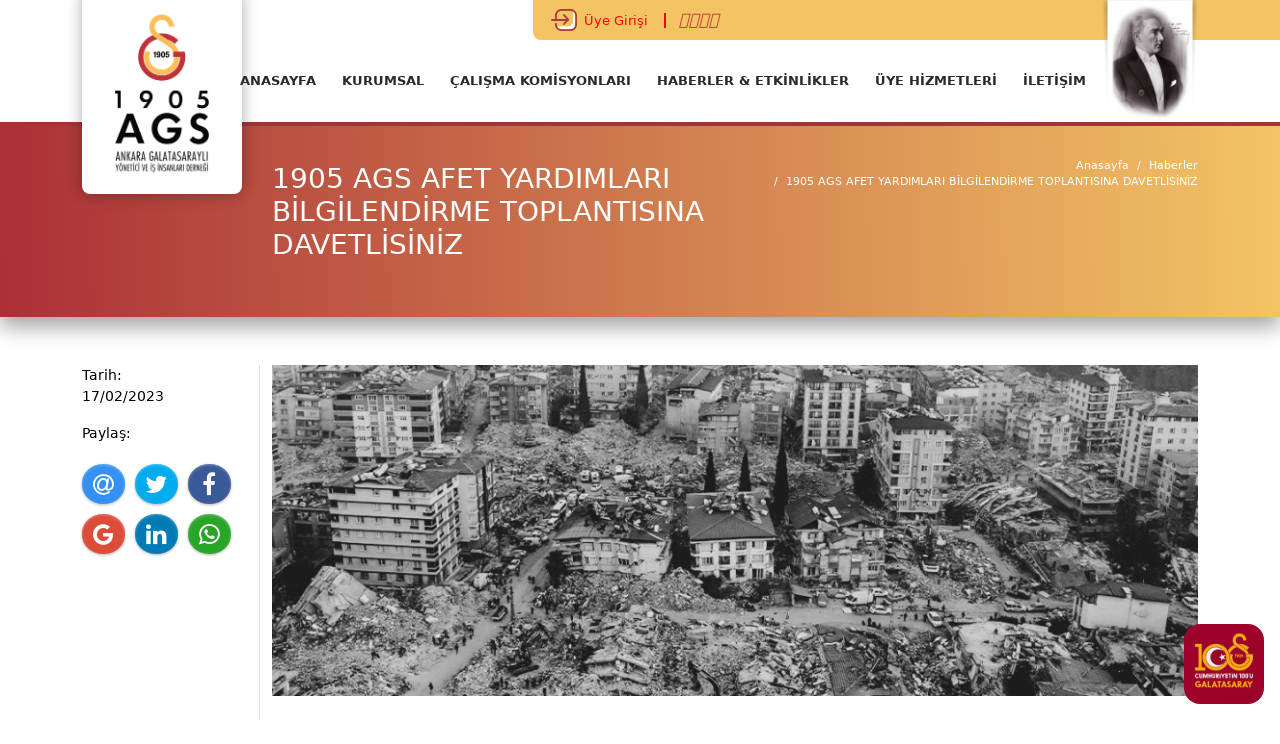

--- FILE ---
content_type: text/html; charset=UTF-8
request_url: https://1905ags.org/blog/1905-ags-afet-yardimlari-bilgilendirme-toplantisina-davetlisiniz
body_size: 6177
content:
<!doctype html>
<html lang="en">
    <head>
        <meta charset="utf-8">
        <meta name="viewport" content="width=device-width, initial-scale=1">
        <meta http-equiv="X-UA-Compatible" content="IE=edge">
        <meta name="description" content="AGS 1905" />
        <title> 1905 AGS AFET YARDIMLARI BİLGİLENDİRME TOPLANTISINA DAVETLİSİNİZ </title>
        <link rel="canonical" href="https://getbootstrap.com/docs/5.1/examples/carousel/">
        <link href="/themes/default/assets/dist/css/bootstrap.min.css" rel="stylesheet">
        <link href="/themes/default/assets/dist/css/owl.carousel.css" rel="stylesheet">
        <link href="/themes/default/assets/dist/css/owl.theme.default.css" rel="stylesheet">
<script src="https://kit.fontawesome.com/34e2eb7729.js" crossorigin="anonymous"></script>        <link rel="stylesheet" href="https://cdn.jsdelivr.net/npm/@fancyapps/ui@4.0/dist/fancybox.css"  />
        <link rel="stylesheet" href="/themes/default/assets/css/style.css">
        <link rel="stylesheet" href="/themes/default/assets/css/hover.css">
        <link rel="preconnect" href="https://fonts.googleapis.com">
        <link rel="preconnect" href="https://fonts.gstatic.com" crossorigin>
        <link href="https://fonts.googleapis.com/css2?family=Great+Vibes&display=swap" rel="stylesheet">
        <link rel="stylesheet" href="https://cdnjs.cloudflare.com/ajax/libs/animate.css/4.1.1/animate.min.css">
        <link rel="stylesheet" href="https://cdnjs.cloudflare.com/ajax/libs/font-awesome/4.7.0/css/font-awesome.min.css" integrity="sha512-SfTiTlX6kk+qitfevl/7LibUOeJWlt9rbyDn92a1DqWOw9vWG2MFoays0sgObmWazO5BQPiFucnnEAjpAB+/Sw==" crossorigin="anonymous" referrerpolicy="no-referrer" />
                <link type="text/css" rel="stylesheet" href="https://cdn.jsdelivr.net/jquery.jssocials/1.4.0/jssocials.css" />
        <link type="text/css" rel="stylesheet" href="https://cdn.jsdelivr.net/jquery.jssocials/1.4.0/jssocials-theme-classic.css" />
        <link rel="stylesheet" href="/themes/default/assets/css/main.css" />
        <link rel="stylesheet" href="/themes/default/assets/css/responsive.css" />
                <script src="https://www.google.com/recaptcha/api.js" async defer></script>

        <!-- Global site tag (gtag.js) - Google Analytics -->
        <script async src="https://www.googletagmanager.com/gtag/js?id="></script>
        <script>
        window.dataLayer = window.dataLayer || [];
        function gtag(){dataLayer.push(arguments);}
        gtag('js', new Date());
        gtag('config', '');
        </script>
        <!-- Favicon -->
        <link rel="apple-touch-icon" sizes="57x57" href="/themes/default/assets/img/favicon/apple-icon-57x57.png">
        <link rel="apple-touch-icon" sizes="60x60" href="/themes/default/assets/img/favicon/apple-icon-60x60.png">
        <link rel="apple-touch-icon" sizes="72x72" href="/themes/default/assets/img/favicon/apple-icon-72x72.png">
        <link rel="apple-touch-icon" sizes="76x76" href="/themes/default/assets/img/favicon/apple-icon-76x76.png">
        <link rel="apple-touch-icon" sizes="114x114" href="/themes/default/assets/img/favicon/apple-icon-114x114.png">
        <link rel="apple-touch-icon" sizes="120x120" href="/themes/default/assets/img/favicon/apple-icon-120x120.png">
        <link rel="apple-touch-icon" sizes="144x144" href="/themes/default/assets/img/favicon/apple-icon-144x144.png">
        <link rel="apple-touch-icon" sizes="152x152" href="/themes/default/assets/img/favicon/apple-icon-152x152.png">
        <link rel="apple-touch-icon" sizes="180x180" href="/themes/default/assets/img/favicon/apple-icon-180x180.png">
        <link rel="icon" type="image/png" sizes="192x192"  href="/themes/default/assets/img/favicon/android-icon-192x192.png">
        <link rel="icon" type="image/png" sizes="32x32" href="/themes/default/assets/img/favicon/favicon-32x32.png">
        <link rel="icon" type="image/png" sizes="96x96" href="/themes/default/assets/img/favicon/favicon-96x96.png">
        <link rel="icon" type="image/png" sizes="16x16" href="/themes/default/assets/img/favicon/favicon-16x16.png">
        <link rel="manifest" href="/themes/default/assets/img/favicon/manifest.json">
        <meta name="msapplication-TileColor" content="#ffffff">
        <meta name="msapplication-TileImage" content="/themes/default/assets/img/favicon/ms-icon-144x144.png">
        <meta name="theme-color" content="#ffffff">
    </head>
    <body>
        <header class="header">
            <div class="topbar">
                <div class="container-fluid">
                    <div class="row align-items-center">
                        <div class="col-xxl-6 col-lg-5 d-none d-xl-block text-right">
                                                        <p class="handwriting"></p>
                                                    </div>

                        <div class="col-xxl-6 col-xl-7 m-auto top-right text-xl-start text-end text-lg-center">
                            <ul class="list-unstyled text-small list-inline login">
                                                                <li class="list-inline-item"> <a href="/giris-yap"><img src="/themes/default/assets/images/login.png" class="img-fluid d-none d-lg-inline-block">Üye Girişi</a></li>
                                <li class="list-inline-item d-none "> <a href="/bagis-yapin"><img src="/themes/default/assets/images/cash.png" class="img-fluid d-none d-lg-inline-block">Bağış</a></li>
                               <!-- <li class="list-inline-item"><a href="/profilim"><img src="/themes/default/assets/images/yandex.png" class="img-fluid"></a></li>  -->
                                      
                                <li class="list-inline-item">
                                    <ul class="nav justify-content-start head-social">
                                                                                <li>
                                            <a class="nav-item" href="https://www.facebook.com/1905AGS" target="_blank"><i class="fab fa-facebook-f"></i></a>
                                        </li>
                                                                                                                                                                <li>
                                            <a class="nav-item" href="https://twitter.com/1905AGS" target="_blank"> <i class="fab fa-twitter"></i></a>
                                        </li>
                                                                                                                        <li>
                                            <a class="nav-item" href="https://www.instagram.com/1905AGS" target="_blank"><i class="fab fa-instagram"></i></a>
                                        </li>
                                                                                                                        <li>
                                            <a class="nav-item" href="https://www.youtube.com/channel/UC2cwhDkOcVSAZct7YMM-6Wg" target="_blank"><i class="fab fa-youtube"></i></a>
                                        </li>
                                                                            </ul>
                                </li>
                                                                
                                
                                
                            </ul>
                        </div>
                    </div>
                </div>
            </div>
            <nav class="navbar navbar-expand-md navbar-dark">
                <div class="container">
                    <a class="navbar-brand" href="/"><img src="/themes/default/assets/images/top-logo.jpg" class="img-fluid"></a>
                    <div class="collapse navbar-collapse no-mobile" id="navbarCollapse">
                        <ul class="navbar-nav  ms-auto mb-auto mb-2 mb-md-0">
        <li class="nav-item dropdown">
                <a href="/" class="nav-link dropdown-link"  >ANASAYFA</a>
            </li>
        <li class="nav-item dropdown">
                <a href="#" class="nav-link dropdown-link"  >KURUMSAL</a>
        
            <ul class="submenu">
       
	<li class="level2">
		<a href="/baskanin-mesaji" class="baskanin-mesaji"  > Başkanın Mesajı</a>
</li>
  
       
	<li class="level2">
		<a href="/hakkimizda" class="hakkimizda"  > Kuruluş Amacı</a>
</li>
  
       
	<li class="level2">
		<a href="/misyon-vizyon" class="misyon-vizyon"  > Misyon - Vizyon</a>
</li>
  
       
	<li class="level2">
		<a href="/yonetim-kurulu" class="yonetim-kurulu"  > Yönetim Kurulu</a>
</li>
  
       
	<li class="level2">
		<a href="/denetim-kurulu" class="denetim-kurulu"  > Denetim Kurulu</a>
</li>
  
       
	<li class="level2">
		<a href="/disiplin-kurulu" class="disiplin-kurulu"  > Disiplin Kurulu</a>
</li>
  
       
	<li class="level2">
		<a href="/sicil-kurulu" class="sicil-kurulu"  > Sicil Kurulu</a>
</li>
  
       
	<li class="level2">
		<a href="/divan-kurulu" class="divan-kurulu"  > Divan Kurulu</a>
</li>
  
       
	<li class="level2">
		<a href="/kurumsal-kimlik" class="kurumsal-kimlik"  > Kurumsal Kimlik</a>
</li>
  
       
	<li class="level2">
		<a href="/baskanlarimiz" class="baskanlarimiz"  > Başkanlarımız</a>
</li>
  
       
	<li class="level2">
		<a href="http://www.1905ags.org/uploads/dosyalar/1905AGS-ags-tuzuk-811.pdf" class="tuzuk"   target="_blank" > Tüzük</a>
</li>
  
       
	<li class="level2">
		<a href="/komisyonlarin-calisma-usul-ve-esaslari" class="komisyonlarin-calisma-usul-ve-esaslari"  > Komisyonların Çalışma Usul ve Esasları</a>
</li>
  
       
	<li class="level2">
		<a href="/yayinlarimiz" class="yayinlarimiz"  > Yayınlarımız</a>
</li>
  
</ul>   
            </li>
        <li class="nav-item">
                <a href="/calisma-komisyonlari" class="nav-link"  >ÇALIŞMA KOMİSYONLARI</a>
        
               
            </li>
        <li class="nav-item dropdown">
                <a href="#" class="nav-link dropdown-link"  >HABERLER & ETKİNLİKLER</a>
        
            <ul class="submenu">
       
	<li class="level2">
		<a href="/blog" class="blog"  > 1905 AGS Haberler</a>
</li>
  
       
	<li class="level2">
		<a href="/basinda-biz" class="basinda-biz"  > Basında Biz</a>
</li>
  
       
	<li class="level2">
		<a href="/basin-bultenleri" class="basin-bultenleri"  > Basın Bültenleri</a>
</li>
  
</ul>   
            </li>
        <li class="nav-item dropdown">
                <a href="#" class="nav-link dropdown-link"  >ÜYE HİZMETLERİ</a>
        
            <ul class="submenu">
       
	<li class="level2">
		<a href="/neden-uye-olmalisiniz" class="neden-uye-olmalisiniz"  > Neden Üye Olmalısınız?</a>
</li>
  
       
	<li class="level2">
		<a href="/uyeler-ve-uyelik-sartlari" class="uyeler-ve-uyelik-sartlari"  > Üyeler ve Üyelik Şartları</a>
</li>
  
       
	<li class="level2">
		<a href="/uyelik-basvurusu" class="uyelik-basvurusu"  > Üyelik Başvurusu</a>
</li>
  
       
	<li class="level2">
		<a href="/uye-aidat-odemesi" class="uye-aidat-odemesi"  > Üye Aidat Ödemesi</a>
</li>
  
       
	<li class="level2">
		<a href="/cevrimici-uye-basvurusu" class="cevrimici-uye-basvurusu"  > Çevrimiçi Üye Başvurusu</a>
</li>
  
       
	<li class="level2">
		<a href="/uyelerimize-ozel-indirimler-1" class="uyelere-ozel-anlasmalar"  > Üyelere Özel Anlaşmalar</a>
<ul class="submenu">
       
	<li class="level2">
		<a href="/uyelerimize-ozel-indirimler-1" class="uyelerimize-ozel-indirimler-1"  > Üyelerimize Özel İndirimler</a>
</li>
  
</ul></li>
  
</ul>   
            </li>
        <li class="nav-item">
                <a href="/iletisim" class="nav-link"  >İLETİŞİM</a>
        
               
            </li>
    </ul>                    </div>
                    <div class="ataturk d-none d-lg-block">
                        <ul class="list-unstyled text-small">
                            <li><img src="/themes/default/assets/images/ataturk.png" class="img-fluid"></li>
                        </ul>
                    </div>
                    <button class="navbar-toggler" style="background-color: #9f3532;" type="button" data-bs-toggle="collapse" data-bs-target="#navbarCollapse" aria-controls="navbarCollapse" aria-expanded="false" aria-label="Toggle navigation">
                    <span class="navbar-toggler-icon"></span>
                    </button>
                    <div class="collapse navbar-collapse mobile" id="navbarCollapse">
                        <ul class="navbar-nav mb-auto mb-2 mb-md-0">
        <li class="nav-item dropdown">
                <a href="/" class="nav-link dropdown-link"  >ANASAYFA</a>
            </li>
        <li class="nav-item dropdown">
                <a href="#" class="nav-link dropdown-link"  >KURUMSAL</a>
        
            <ul class="submenu">
       
	<li class="level2">
		<a href="/baskanin-mesaji" class="baskanin-mesaji"  > Başkanın Mesajı</a>
</li>
  
       
	<li class="level2">
		<a href="/hakkimizda" class="hakkimizda"  > Kuruluş Amacı</a>
</li>
  
       
	<li class="level2">
		<a href="/misyon-vizyon" class="misyon-vizyon"  > Misyon - Vizyon</a>
</li>
  
       
	<li class="level2">
		<a href="/yonetim-kurulu" class="yonetim-kurulu"  > Yönetim Kurulu</a>
</li>
  
       
	<li class="level2">
		<a href="/denetim-kurulu" class="denetim-kurulu"  > Denetim Kurulu</a>
</li>
  
       
	<li class="level2">
		<a href="/disiplin-kurulu" class="disiplin-kurulu"  > Disiplin Kurulu</a>
</li>
  
       
	<li class="level2">
		<a href="/sicil-kurulu" class="sicil-kurulu"  > Sicil Kurulu</a>
</li>
  
       
	<li class="level2">
		<a href="/divan-kurulu" class="divan-kurulu"  > Divan Kurulu</a>
</li>
  
       
	<li class="level2">
		<a href="/kurumsal-kimlik" class="kurumsal-kimlik"  > Kurumsal Kimlik</a>
</li>
  
       
	<li class="level2">
		<a href="/baskanlarimiz" class="baskanlarimiz"  > Başkanlarımız</a>
</li>
  
       
	<li class="level2">
		<a href="http://www.1905ags.org/uploads/dosyalar/1905AGS-ags-tuzuk-811.pdf" class="tuzuk"   target="_blank" > Tüzük</a>
</li>
  
       
	<li class="level2">
		<a href="/komisyonlarin-calisma-usul-ve-esaslari" class="komisyonlarin-calisma-usul-ve-esaslari"  > Komisyonların Çalışma Usul ve Esasları</a>
</li>
  
       
	<li class="level2">
		<a href="/yayinlarimiz" class="yayinlarimiz"  > Yayınlarımız</a>
</li>
  
</ul>   
            </li>
        <li class="nav-item">
                <a href="/calisma-komisyonlari" class="nav-link"  >ÇALIŞMA KOMİSYONLARI</a>
        
               
            </li>
        <li class="nav-item dropdown">
                <a href="#" class="nav-link dropdown-link"  >HABERLER & ETKİNLİKLER</a>
        
            <ul class="submenu">
       
	<li class="level2">
		<a href="/blog" class="blog"  > 1905 AGS Haberler</a>
</li>
  
       
	<li class="level2">
		<a href="/basinda-biz" class="basinda-biz"  > Basında Biz</a>
</li>
  
       
	<li class="level2">
		<a href="/basin-bultenleri" class="basin-bultenleri"  > Basın Bültenleri</a>
</li>
  
</ul>   
            </li>
        <li class="nav-item dropdown">
                <a href="#" class="nav-link dropdown-link"  >ÜYE HİZMETLERİ</a>
        
            <ul class="submenu">
       
	<li class="level2">
		<a href="/neden-uye-olmalisiniz" class="neden-uye-olmalisiniz"  > Neden Üye Olmalısınız?</a>
</li>
  
       
	<li class="level2">
		<a href="/uyeler-ve-uyelik-sartlari" class="uyeler-ve-uyelik-sartlari"  > Üyeler ve Üyelik Şartları</a>
</li>
  
       
	<li class="level2">
		<a href="/uyelik-basvurusu" class="uyelik-basvurusu"  > Üyelik Başvurusu</a>
</li>
  
       
	<li class="level2">
		<a href="/uye-aidat-odemesi" class="uye-aidat-odemesi"  > Üye Aidat Ödemesi</a>
</li>
  
       
	<li class="level2">
		<a href="/cevrimici-uye-basvurusu" class="cevrimici-uye-basvurusu"  > Çevrimiçi Üye Başvurusu</a>
</li>
  
       
	<li class="level2">
		<a href="/uyelerimize-ozel-indirimler-1" class="uyelere-ozel-anlasmalar"  > Üyelere Özel Anlaşmalar</a>
<ul class="submenu">
       
	<li class="level2">
		<a href="/uyelerimize-ozel-indirimler-1" class="uyelerimize-ozel-indirimler-1"  > Üyelerimize Özel İndirimler</a>
</li>
  
</ul></li>
  
</ul>   
            </li>
        <li class="nav-item">
                <a href="/iletisim" class="nav-link"  >İLETİŞİM</a>
        
               
            </li>
    </ul>                    </div>
                </div>
            </nav>
        </header>

        <style>
       
            nav.navbar{
                border-bottom:2px solid #9f3532  ;
            }
        </style><section class="breadcrumb">
    <div class="container">
        <div class="row">
            <div class="col offset-md-2">
                <h3>1905 AGS AFET YARDIMLARI BİLGİLENDİRME TOPLANTISINA DAVETLİSİNİZ</h3>
            </div>
            <div class="col justify-content-end">
                <p class="text-right"><ol class="breadcrumb d-flex justify-content-end">
<li class="breadcrumb-item"><a href="/">Anasayfa</a></li> <li class="breadcrumb-item"><a href="/blog">Haberler</a></li> <li class="breadcrumb-item"><a href="/blog/1905-ags-afet-yardimlari-bilgilendirme-toplantisina-davetlisiniz">1905 AGS AFET YARDIMLARI BİLGİLENDİRME TOPLANTISINA DAVETLİSİNİZ</a></li></ol></p>
            </div>
        </div>
    </div>
</section>
<div class="container ">
  
    <div class="row pb-5">

            <div class="col-md-12">

          
                <section id="blog" class="blog-area blog-details">
    <div class="row">
                <div class="col-md-2 sidebar-blog">
            <p><span>Tarih:</span> 17/02/2023</p>
            <p><span>Paylaş:</span></p>
                        <div id="shareRoundIcons"></div>

        </div>
        <div class="col-lg-10">
            <img src="/uploads/blog/469705.jpg" alt="1905 AGS AFET YARDIMLARI BİLGİLENDİRME TOPLANTISINA DAVETLİSİNİZ" class="img-fluid  text-center">
  


        <div class="pt-4">
            <h5>1905 AGS AFET YARDIMLARI BİLGİLENDİRME TOPLANTISINA DAVETLİSİNİZ</h5>
            <p><div style="text-align: justify;">Ülkemizde meydana gelen deprem felaketinin derin üzüntüsünü yaşıyoruz.</div>
<br />
<p>Yaşadığımız bu zor günlerin yaralarını sarmak ve destek olmak adına 22 Şubat 2023, Çarşamba günü saat: 18:30’da Ankara Sanayi Odası Meclis Salonu’nda “1905 AGS Afet Yardımları” konusunda bilgilendirme toplantısı yapacağız. Dernek olarak 6 Şubat'tan bu yana neler yaptık, neler yaşadık ve bundan sonra neler yapabiliriz konularında fikir alışverişinde bulunmak istiyoruz.</p>
<p>Ayrıca afet sürecinde yaşadığımız psikolojik dalgalanmaları irdelemek ve depremzede vatandaşlarımıza nasıl yaklaşmamız gerektiği konularında, Uzman Psikolog D.Emel Kalınkılıç “Afet Psikolojisi ve Empatisi” başlıklı sunumu ile bizlerle olacak.</p>
<p>Bu zor süreçte katılımlarınız çok değerlidir.</p>
<p>Saygılarımızla, <br />1905 AGS</p>
<p>#BizBeraberiz <br />#YaralarımızıBirlikteSarıyoruz</p></p>
                                </div>
              </div>
    </div>
</section>
<section id="blog" class="blog-area blog-details">
    <div class="row mb-4 mt-5">
        <div class="col-md-12">
            <h4>Diğer Haberler</h4>
        </div>
    </div>
    <div class="row">
                        <div class=" col-md-4 col-sm-6 mb-4">
            <div class=" blog-card">
                <div class="blog-thumb">
                    <a href="/blog/1905-ags-olarak-baskanimiz-dursun-aydin-ozbeki-makaminda-ziyaret-ettik">
                    <img src="/uploads/blog/thumbnail_600453.jpg" alt="1905 AGS OLARAK BAŞKANIMIZ DURSUN AYDIN ÖZBEK'İ MAKAMINDA ZİYARET ETTİK" class="img-fluid"></a>
                </div>
                <div class="blog-content">
                    <p class="meta-info">
                        16/01/2026                    </p>
                    <h6>1905 AGS OLARAK BAŞKANIMIZ DURSUN AYDIN ÖZBEK'İ MAKAMINDA ZİYARET ETTİK</h6>
                    <p>1905  AGS  Yönetim  Kurulu  Başkanı  A.  Faruk  Ünlüsoy  ve  Yönetim  Kurulu  olarak  Galatasaray  Spor...</p>
                    <a class="blog-btn" href="/blog/1905-ags-olarak-baskanimiz-dursun-aydin-ozbeki-makaminda-ziyaret-ettik" title="1905 AGS OLARAK BAŞKANIMIZ DURSUN AYDIN ÖZBEK'İ MAKAMINDA ZİYARET ETTİK">
                        
                        <span class="btn-text">Devamını Oku</span>
                    </a>
                </div>
            </div>
        </div>
                <div class=" col-md-4 col-sm-6 mb-4">
            <div class=" blog-card">
                <div class="blog-thumb">
                    <a href="/blog/1905-ags-olarak-gsyiadi-ziyaret-ettik">
                    <img src="/uploads/blog/thumbnail_599796.jpg" alt="1905 AGS OLARAK GSYİAD'I ZİYARET ETTİK" class="img-fluid"></a>
                </div>
                <div class="blog-content">
                    <p class="meta-info">
                        16/01/2026                    </p>
                    <h6>1905 AGS OLARAK GSYİAD'I ZİYARET ETTİK</h6>
                    <p>1905  AGS  Yönetim  Kurulu  Başkanı  A.  Faruk  Ünlüsoy  ve  Yönetim  Kurulu  olarak  GSYİAD’ı...</p>
                    <a class="blog-btn" href="/blog/1905-ags-olarak-gsyiadi-ziyaret-ettik" title="1905 AGS OLARAK GSYİAD'I ZİYARET ETTİK">
                        
                        <span class="btn-text">Devamını Oku</span>
                    </a>
                </div>
            </div>
        </div>
                <div class=" col-md-4 col-sm-6 mb-4">
            <div class=" blog-card">
                <div class="blog-thumb">
                    <a href="/blog/1905-ags-yeni-berat-toreni-dernek-merkezinde-gerceklestirildi-2">
                    <img src="/uploads/blog/thumbnail_598227.jpg" alt="1905 AGS YENİ BERAT TÖRENİ DERNEK MERKEZİNDE GERÇEKLEŞTİRİLDİ" class="img-fluid"></a>
                </div>
                <div class="blog-content">
                    <p class="meta-info">
                        13/01/2026                    </p>
                    <h6>1905 AGS YENİ BERAT TÖRENİ DERNEK MERKEZİNDE GERÇEKLEŞTİRİLDİ</h6>
                    <p>Üyelik  başvuruları  onaylanarak  aramıza  yeni  katılan  üyelerimize,  Yönetim  Kurulu...</p>
                    <a class="blog-btn" href="/blog/1905-ags-yeni-berat-toreni-dernek-merkezinde-gerceklestirildi-2" title="1905 AGS YENİ BERAT TÖRENİ DERNEK MERKEZİNDE GERÇEKLEŞTİRİLDİ">
                        
                        <span class="btn-text">Devamını Oku</span>
                    </a>
                </div>
            </div>
        </div>
            </div>
</section>            </div>
        </div>
    </div>

    <footer class="mt-5" id="footer">
    <div class="footer-1">
        <div class="container">
            <div class="row justify-content-start align-items-start my-4 text-center text-md-start">
                <div class="col-12 col-md-4 col-lg-4">
                    
                    <a href="" title="">
                        <img src="/themes/default/assets/images/top-logo.jpg" width="200px" class="img-fluid" alt="" />
                    </a>
                    
                    <div class="row justify-content-start align-items-center my-3">
                        <div class="col-md-auto col text-center text-md-start">
                            <div class="row justify-content-start align-items-center">
                                <div class="col-12 my-1">
                                <div class="col-12 my-1">
                                        <span class="address">
                                            <a href="https://www.google.com/maps/place/Ankara+Galatasarayl%C4%B1+Y%C3%B6netici+ve+%C4%B0%C5%9Fadamlar%C4%B1+Derne%C4%9Fi/@39.9083279,32.8548134,17z/data=!3m1!4b1!4m6!3m5!1s0x14d34fa6e7b5d417:0x97a6c46deef9bce4!8m2!3d39.9083238!4d32.8570021!16s%2Fg%2F11t0mh7dkz" target="_blank">
                                                Harita İçin Tıklayınız
                                            </a>
                                        </span>
                                    </div>
                                    <span class="address">
                                        Atatürk Bulvarı, No: 193  <br>
ASO Plaza
3. Kat Kavaklıdere/Ankara
                                    </span>
                                    <div class="col-12 my-1">
                                        <span class="address"> Telefon: <a href="tel:+90 (312) 446-4748">  +90 (312) 446-4748 </a> </span>
                                    </div>
                                    <div class="col-12 my-1">
                                        <span class="address"> Faks:  <a href="fax:+90 (312) 445-0335">+90 (312) 445-0335</a> </span>
                                    </div>
                                    <div class="col-12 my-1">
                                        <span class="address">E-Posta: <a href="mailto:1905ags@1905ags.org">1905ags@1905ags.org</a>  </span>
                                    </div>
                                   
                                </div>
                            </div>
                        </div>
                    </div>
                    <div class="row ">
                        <ul class="nav justify-content-md-start justify-content-center">
                                                        <li>
                                <a class="nav-item" href="https://www.facebook.com/1905AGS" target="_blank"><i class="fab fa-facebook-f"></i></a>
                            </li>
                                                                                                                <li>
                                <a class="nav-item" href="https://twitter.com/1905AGS" target="_blank"> <i class="fab fa-twitter"></i></a>
                            </li>
                                                                                    <li>
                                <a class="nav-item" href="https://www.instagram.com/1905AGS" target="_blank"><i class="fab fa-instagram"></i></a>
                            </li>
                                                                                    <li>
                                <a class="nav-item" href="https://www.youtube.com/channel/UC2cwhDkOcVSAZct7YMM-6Wg" target="_blank"><i class="fab fa-youtube"></i></a>
                            </li>
                                                    </ul>
                    </div>
                </div>
                <div class="col-12 col-md-8 col-xl-8 d-none d-md-block">
                    <div class="row justify-content-start align-items-start">
                        <div class="col-4">
                            
                            <strong class="site-map-title">Kurumsal</strong>
                            <ul class="nav flex-column ">
                                                                <li ><a href="/baskanin-mesaji" title="Başkanın Mesajı">Başkanın Mesajı</a></li>
                                                                <li ><a href="/hakkimizda" title="Kuruluş Amacı">Kuruluş Amacı</a></li>
                                                                <li ><a href="/misyon-vizyon" title="Misyon - Vizyon">Misyon - Vizyon</a></li>
                                                                <li ><a href="/yonetim-kurulu" title="Yönetim Kurulu">Yönetim Kurulu</a></li>
                                                                <li ><a href="/denetim-kurulu" title="Denetim Kurulu">Denetim Kurulu</a></li>
                                                                <li ><a href="/disiplin-kurulu" title="Disiplin Kurulu">Disiplin Kurulu</a></li>
                                                                <li ><a href="/sicil-kurulu" title="Sicil Kurulu">Sicil Kurulu</a></li>
                                                                <li ><a href="/divan-kurulu" title="Divan Kurulu">Divan Kurulu</a></li>
                                                                <li ><a href="/kurumsal-kimlik" title="Kurumsal Kimlik">Kurumsal Kimlik</a></li>
                                                                <li ><a href="/baskanlarimiz" title="Başkanlarımız">Başkanlarımız</a></li>
                                                                <li ><a href="/tuzuk" title="Tüzük">Tüzük</a></li>
                                                                <li ><a href="/komisyonlarin-calisma-usul-ve-esaslari" title="Komisyonların Çalışma Usul ve Esasları">Komisyonların Çalışma Usul ve Esasları</a></li>
                                                                <li ><a href="/yayinlarimiz" title="Yayınlarımız">Yayınlarımız</a></li>
                                                                
                            </ul>
                        </div>
                        <div class="col-4">
                            
                            <strong class="site-map-title">Haberler</strong>
                            <ul class="nav flex-column ">
                                                                <li ><a href="/blog" title="1905 AGS Haberler">1905 AGS Haberler</a></li>
                                                                <li ><a href="/basinda-biz" title="Basında Biz">Basında Biz</a></li>
                                                                <li ><a href="/basin-bultenleri" title="Basın Bültenleri">Basın Bültenleri</a></li>
                                                                
                            </ul>
                        </div>
                        <div class="col-4">
                            
                            <strong class="site-map-title">Üyelik</strong>
                            <ul class="nav flex-column ">
                                                                <li ><a href="/neden-uye-olmalisiniz" title="Neden Üye Olmalısınız?">Neden Üye Olmalısınız?</a></li>
                                                                <li ><a href="/uyeler-ve-uyelik-sartlari" title="Üyeler ve Üyelik Şartları">Üyeler ve Üyelik Şartları</a></li>
                                                                <li ><a href="/uyelik-basvurusu" title="Üyelik Başvurusu">Üyelik Başvurusu</a></li>
                                                                <li ><a href="/uye-aidat-odemesi" title="Üye Aidat Ödemesi">Üye Aidat Ödemesi</a></li>
                                                                <li ><a href="/cevrimici-uye-basvurusu" title="Çevrimiçi Üye Başvurusu">Çevrimiçi Üye Başvurusu</a></li>
                                                                <li ><a href="/uyelere-ozel-anlasmalar" title="Üyelere Özel Anlaşmalar">Üyelere Özel Anlaşmalar</a></li>
                                                                
                            </ul>
                        </div>
                    </div>
                </div>
            </div>
        </div>
    </div>
    <div class="footer-2">
        <div class="container">
            <div class="row justify-content-start justify-content-md-center justify-content-lg-between align-items-center">
                <div class="col-lg-6 col-md-7 col-12">
                    <span class="text-white">
                      Copyright 2022 | 1905 AGS Tüm Hakları Saklıdır
                    </span>
                </div>
                <div class="col-lg-6 col-md-5 col-12">
                    <div class="row justify-content-start my-md-auto justify-content-md-end align-items-end relative-footer">
                        <div class="col col-lg-auto text-center my-1">
                    
                                <a href="https://www.galatasaray.org/anasayfa/" target="_blank" title="">
                                    <img src="/themes/default/assets/images/footer2.png" class="img-fluid" alt=""  style="height: 5rem;"/>
                                </a>
                    
                        </div>
                        <div class="col col-lg-auto text-center my-1">
                       
                                <a href="https://www.gsstore.org/" target="_blank" title="">
                                    <img src="/themes/default/assets/images/footer1.png" class="img-fluid" alt=""  style="width: 10rem;"/>
                                </a>
            
                        </div>
                        <div class="col col-lg-auto text-center my-1">
                       
                                <a href="https://galatasaray.com/" target="_blank" title="">
                                    <img src="/themes/default/assets/images/footer3.png" class="img-fluid" alt=""  style="height: 5rem;"/>
                                </a>
                 
                        </div>
                    </div>
                </div>
            </div>
        </div>
    </div>
</ul>
</footer>
<div class="cumhuriyet"><a target="_blank" href="https://www.galatasaray.org/haber/kulup/baskanimiz-dursun-ozbek-cumhuriyetin-100u-galatasaraydir/51377"><img src="/themes/default/assets/images/cumhuriyetin100ü.jpg" class="img-fluid" alt="" /></a>
</div>
</main>
<script src="https://code.jquery.com/jquery-3.6.0.js" integrity="sha256-H+K7U5CnXl1h5ywQfKtSj8PCmoN9aaq30gDh27Xc0jk=" crossorigin="anonymous"></script>
<script type="text/javascript" src="https://cdn.jsdelivr.net/jquery.jssocials/1.4.0/jssocials.min.js"></script>


<script type="text/javascript">
$("#shareRoundIcons").jsSocials({
    showLabel: false,
    showCount: false,
    shares: ["email", "twitter", "facebook", "googleplus", "linkedin", "whatsapp"]
});
</script>
<script type="text/javascript">
window.onload=function(){
document.getElementById("foo").click();
};
</script>
<script src="/themes/default/assets/dist/js/bootstrap.bundle.min.js"></script>
<script src="/themes/default/assets/dist/js/owl.carousel.js"></script>
<script src="https://cdn.jsdelivr.net/npm/@fancyapps/ui@4.0/dist/fancybox.umd.js"></script>
<script src="/themes/default/assets/dist/js/custom.js"></script>
<script src="/themes/default/assets/dist/js/wow.js"></script>
<script type="text/javascript">
new WOW().init();


</script>
    <script src="/themes/default/assets/dist/js/jquery.card.js"></script>
    <script>
        $('form').card({

  // number formatting
  formatting: true,

  // selectors
  formSelectors: {
    numberInput: 'input[name="kartno"]',
    expiryInput: 'input[name="kartay"]',
    cvcInput: 'input[name="cv2"]',
    nameInput: 'input[name="isim"]'
  },
  cardSelectors: {
    cardContainer: '.jp-card-container',
    card: '.jp-card',
    numberDisplay: '.jp-card-number',
    expiryDisplay: '.jp-card-expiry',
    cvcDisplay: '.jp-card-cvc',
    nameDisplay: '.jp-card-name'
  },

  placeholders: {

    number:'&bull;&bull;&bull;&bull; &bull;&bull;&bull;&bull; &bull;&bull;&bull;&bull; &bull;&bull;&bull;&bull;',

    cvc:'&bull;&bull;&bull;',

    expiry:'&bull;&bull;/&bull;&bull;',

    name:'ADI VE SOYADI'

  },

  
});
    </script>
    <script>
    var c = new Card({
        form: document.querySelector('form'),
        container: '.card-wrapper'
    });
    </script>
<script>
function myClose() {
  document.getElementById("popup-from").style.display = "none";
}
</script>


  <script>

    $(document).ready(function() {
        var checkbox = $('#mycheckbox');
        var checkbox1 = $('#mycheckbox1');
        
        checkbox.click(function() {
                    checkbox1.click(function() {
              document.getElementById("kaydet-close").disabled = false;
        });
        });


        
        checkbox1.click(function() {
                    checkbox.click(function() {
              document.getElementById("kaydet-close").disabled = false;
        });
        });

    });

  </script>
</body>
</html>

--- FILE ---
content_type: text/css
request_url: https://1905ags.org/themes/default/assets/css/style.css
body_size: 7558
content:
/* GLOBAL STYLES
-------------------------------------------------- */
/* Padding below the footer and lighter body text */
body {
    color: #010101;
    font-weight: 300;

}

body.content {
    background: rgb(248, 249, 250);
    background: linear-gradient(180deg, rgba(248, 249, 250, 1) 0%, rgba(255, 255, 255, 1) 100%);
}

p,
li {
    font-weight: 300;
}

a {
    color: #ab3037;
}

a:hover {
    color: #65676b;
}

/* CUSTOMIZE THE CAROUSEL
-------------------------------------------------- */
/* Carousel base class */
.carousel {
    /* margin-bottom: 4rem; */
    box-shadow: 0px 0px 14px #000000e6;
}

/* Since positioning the image, we need to help out the caption */
.carousel-caption {}

/* Declare heights because of positioning of img element */
.carousel-item {}

.carousel-item img {
    display: block;
    min-width: 100%;
    height: 100%;
}

/* MARKETING CONTENT
-------------------------------------------------- */
/* Center align the text within the three columns below the carousel */
.marketing .col-lg-4 {
    margin-bottom: 1.5rem;
    text-align: center;
}

.marketing h2 {
    font-weight: 400;
}

/* rtl:begin:ignore */
.marketing .col-lg-4 p {
    margin-right: .75rem;
    margin-left: .75rem;
}

/* rtl:end:ignore */
/* Featurettes
------------------------- */
.featurette-divider {
    margin: 5rem 0;
    /* Space out the Bootstrap <hr> more */
}

/* Thin out the marketing headings */
.featurette-heading {
    font-weight: 300;
    line-height: 1;
    /* rtl:remove */
    letter-spacing: -.05rem;
}

/* CUSTOM CSS
------------------------- */
.header-transparent {
    margin-top: -50px;
}

.navbar-brand img {}

nav.navbar {
    padding: 0;
    position: absolute;
    top: 0;
    z-index: 999;
    width: 100%;
}

.navbar-nav li.nav-item {}

.nav-link {
    font-size: 0.8rem;
    padding: 0;
}

a.nav-link {
    padding: 2.5rem 1rem 1.5rem !important;
}

a.nav-link.active,
a.nav-link:hover {
    color: #ab3037 !important;
}

.nav-item:first-child a.nav-link {}

h6.sub-header {
    font-weight: 200;
    border-bottom: 1px solid #eeeeee;
    margin: 30px 0 20px;
    padding-bottom: 10px;
}

img.second-image {
    position: absolute;
    width: 300px;
    height: 300px;
    z-index: 999999;
    right: 363px;
    top: 290px;
    border: 15px solid white;
}

.row.featurette.my-5 {
    position: relative;
}

a {
    text-decoration: none;
}

.readmore {
    font-weight: 700;
    color: #ab3037;
    font-size: 0.8rem;
    background: #ffffff;
    padding: 15px 50px;
    border-radius: 42px 0;
    border: 1px solid #ab3037;
}

.readmore.green {
    color: #ffffff;
    background: #ab3037;
}

a.readmore.gray {
    color: #7d7d7d;
    border: 1px solid #7d7d7d;
}

a.readmore i {
    padding: 7px 0;
    color: #f16e09;
}

a.readmore span {
    margin-left: 11px;
}

.row.counter {
    background: #3a3185;
    max-height: 350px;
    color: white;
    margin-top: 100px;
    position: relative;
    overflow-y: clip;
    margin-right: 0px;
    margin-bottom: 100px;
}

.counter .col-md-5 {
    padding-left: 0;
}

.counter .col {
    padding: 30px 70px;
    text-align: right;
    border-right: 1px solid #eeeeee87;
    margin: 30px 0;
}

.counter h2 {
    font-size: 4rem;
    margin-bottom: 0;
    font-weight: 700;
}

.counter h6 {
    font-size: 1.4rem;
    font-weight: 400;
}

.counter p {
    font-size: 0.8rem;
    color: #bfbfbf;
}

.counter .col:first-child img {
    position: absolute;
    width: 641px;
    top: 0;
    left: -309px;
    top: -100px;
}

.container.marketing {}

.counter .col:first-child {
    border: none;
}

.text-right {
    text-align: right;
}

.yetenekler .card {
    border-radius: 0;
    padding: 30px 10px;
    border-bottom: 1px solid #e1f5fe;
}

.yetenekler .col {
    margin: 0;
    padding: 0;
}

.yetenekler .card-body {
    padding: 15px 0;
}

.yetenekler a.readmore i {
    background: white;
    color: #3a3185;
    border: 1px solid #3a3185;
    margin: 0;
}

.yetenekler a.readmore:hover i {
    background: #3a3185;
    color: white;
}

.owl-carousel .owl-item img {
    filter: opacity(1);
}

.owl-carousel .owl-item.active img:hover {
    cursor: pointer;
}

.f-adres h6 {
    font-size: 0.9rem;
    font-weight: 400;
    color: #4b4b4b;
}

.f-adres i {
    font-size: 1rem;
    color: #626569;
    margin-right: 6px;
}

.f-adres p {
    font-size: 0.9rem;
    color: #ffffff;
}

.f-adres {}

footer li.mb-1 {
    font-size: 0.9rem;
    font-weight: 300;
    padding-bottom: 4px;
}

footer ul.list-unstyled {
    margin-top: 15px;
}

footer .col-md h6.mt-4 {
    font-size: 0.9rem;
    font-weight: 400;
    color: #4b4b4b;
}

.copyright {
    border-top: 1px solid #d1d1d1;
    font-size: 0.8rem;
    font-weight: 500;
    color: darkgrey;
    padding: 20px 0 10px;
}

.copyright p {
    font-weight: 500;
}

.copyright a {
    color: darkgrey;
}

.copyright a.nav-item {
    padding: 5px;
    font-size: 1rem;
}

section.breadcrumb {
    padding: 1rem 0 3rem;
    /* text-align: left; */
    color: #ffffff;
    background: rgb(248, 249, 250);
    background: linear-gradient(89deg, rgb(171 48 55) 0%, rgb(243 196 101) 100%);
    box-shadow: 0px 10px 20px #0000005c;
    margin-bottom: 3rem;
    border-top: 2px solid #ab3037;
}

.breadcrumb .col li {
    font-size: 0.7rem;
    display: block;
    float: left;
}

.news-details {
    display: flex;
    position: relative;
    margin: 30px 0;
}

.news-social {
    position: relative;
    width: 100%;
}

.frontnews .card p.date {
    font-size: 0.9rem;
    font-weight: 500;
    color: gray;
    margin-bottom: 5px;
    width: 100%;
}

.news-social ul li {
    margin: 0 7px;
    color: gray;
}

.news-social ul li a {
    color: gray;
}

.frontnews span {
    font-size: 0.9rem;
    background: #f5bb59;
    color: white;
    padding: 2px 10px;
    display: block;
    width: fit-content;
    margin-bottom: 9px;
}

section.about {
    background: url("../img/background.png");
    background-size: cover;
    padding: 30px 0;
    background-repeat: no-repeat;
    background-attachment: fixed;
    background-position-x: left;
}

section.dis-cozumler {
    /* background: #2B2B2B; */
    padding: 75px;
    /* color: white; */
}

.card-body {}

.card {
    border: transparent;
    background: transparent;
}

p.card-text {
    margin-bottom: 8px;
    color: #bfbfbf;
    font-size: 0.9rem;
}

section.brosur {
    padding: 75px;
    background-color: #fafafb;
}

section.cozumler {
    padding: 75px 0;
}

.brosur li.list-group-item {
    padding: 20px 0;
    background: transparent;
    font-weight: 300;
    font-size: 1rem;
}

.brosur li.list-group-item i {
    float: right;
}

.brosur .list-group-flush>.list-group-item:last-child {
    border-bottom-width: 1px;
}

.brosur .incele {
    z-index: 9999;
    padding: 89px 0;
    background: #e57919;
    width: 200px;
    height: 200px;
    border-radius: 10rem;
    text-align: center;
    color: white;
    font-weight: 600;
    position: absolute;
    margin: auto;
    top: 10rem;
    left: 14rem;
}

.footer-top h4 {
    line-height: 2rem;
    margin-bottom: 30px;
}

.btn-primary {
    color: #fff;
    background-color: #ab3037;
    border-color: #ab3037;
}

.btn-primary:hover {
    background-color: #f5bb59;
    border-color: #f5bb59;
}

.footer-logo {}

.copyright .b-logo {
    margin-top: -97px;
    position: relative;
    z-index: 99;
}

.pimeks {
    padding: 17px 13px 10px;
    background-color: #f8f9fa;
    width: fit-content;
    display: block;
    position: relative;
    margin-top: -38px;
    margin-bottom: auto;
    box-shadow: 0px -8px 9px #3e484c21;
    max-width: 150px;
    margin: auto;
}

.pimeks p {
    color: #373e42;
    font-weight: 500;
    font-size: 0.7rem;
    text-align: center;
    margin: 5px 0 0;
}

.carousel-caption h1 {
    color: white;
    font-weight: 600;
    font-size: 1.7rem;
    text-shadow: 0 0 20px black;
    line-height: 3rem;
}

.navbar-dark .navbar-nav .nav-link {
    color: #2A2A2A;
    font-weight: 600;
}

.header nav.navbar {
    position: relative;
    background: white;
}

section.breadcrumb h3 {
    padding-top: 20px;
}

.navbar-brand {
    padding: 1rem 0.5rem;
    position: absolute;
    top: -3rem;
    background: white;
    border-radius: 0 0 0.5rem 0.5rem;
    box-shadow: 0 0 16px #00000052;
    width: 10rem;
}

li.nav-item:last-child a.nav-link {
    padding-right: 0 !important;
}

ul.submenu {
    list-style: none;
    position: absolute;
    font-size: 0.8rem;
    background: #ffffff;
    padding: 0;
    display: none;
    min-width: auto;
    width: 200px;
    animation: fadeIn;
    /* referring directly to the animation's @keyframe declaration */
    animation-duration: 0.5s;
    /* don't forget to set a duration! */
}

ul.submenu a {
    color: #434343;
    padding: 8px 10px;
    display: block;
    max-width: 250px;
    border-bottom: 1px solid #f1f1f1;
}

ul.submenu a:hover {
    background: rgb(255 255 255);
    color: #ab3037;
}

li.nav-item.dropdown:hover .submenu {
    display: block;
}

@import url(https://fonts.googleapis.com/css?family=Quattrocento+Sans);

.loading {
    position: fixed;
    top: 0;
    left: 0;
    width: 100%;
    height: 100%;
    z-index: 9999;
    background: rgb(254, 197, 0);
    background: linear-gradient(153deg, rgb(171 48 55 / 95%) 40%, rgb(245 187 89 / 94%) 100%);
    z-index: 99999999;
}

.loading-text {
    position: absolute;
    top: 0;
    bottom: 0;
    left: 0;
    right: 0;
    margin: auto;
    text-align: center;
    width: 100%;
    height: 100px;
    line-height: 100px;
}

.loading-text span {
    display: inline-block;
    margin: 0 5px;
    color: #ffffff;
    font-family: "Quattrocento Sans", sans-serif;
}

.loading-text span:nth-child(1) {
    filter: blur(0px);
    -webkit-animation: blur-text 1.5s 0s infinite linear alternate;
    animation: blur-text 1.5s 0s infinite linear alternate;
}

.loading-text span:nth-child(2) {
    filter: blur(0px);
    -webkit-animation: blur-text 1.5s 0.2s infinite linear alternate;
    animation: blur-text 1.5s 0.2s infinite linear alternate;
}

.loading-text span:nth-child(3) {
    filter: blur(0px);
    -webkit-animation: blur-text 1.5s 0.4s infinite linear alternate;
    animation: blur-text 1.5s 0.4s infinite linear alternate;
}

.loading-text span:nth-child(4) {
    filter: blur(0px);
    -webkit-animation: blur-text 1.5s 0.6s infinite linear alternate;
    animation: blur-text 1.5s 0.6s infinite linear alternate;
}

.loading-text span:nth-child(5) {
    filter: blur(0px);
    -webkit-animation: blur-text 1.5s 0.8s infinite linear alternate;
    animation: blur-text 1.5s 0.8s infinite linear alternate;
}

.loading-text span:nth-child(6) {
    filter: blur(0px);
    -webkit-animation: blur-text 1.5s 1s infinite linear alternate;
    animation: blur-text 1.5s 1s infinite linear alternate;
}

.loading-text span:nth-child(7) {
    filter: blur(0px);
    -webkit-animation: blur-text 1.5s 1.2s infinite linear alternate;
    animation: blur-text 1.5s 1.2s infinite linear alternate;
}

.loading-text span:nth-child(8) {
    filter: blur(0px);
    -webkit-animation: blur-text 1.5s 1.4s infinite linear alternate;
    animation: blur-text 1.5s 1.4s infinite linear alternate;
}

.loading-text span:nth-child(9) {
    filter: blur(0px);
    -webkit-animation: blur-text 1.5s 1.6s infinite linear alternate;
    animation: blur-text 1.5s 1.6s infinite linear alternate;
}

.loading-text span:nth-child(10) {
    filter: blur(0px);
    -webkit-animation: blur-text 1.5s 1.8s infinite linear alternate;
    animation: blur-text 1.5s 1.8s infinite linear alternate;
}

@-webkit-keyframes blur-text {
    0% {
        filter: blur(0px);
    }

    100% {
        filter: blur(4px);
    }
}

@keyframes blur-text {
    0% {
        filter: blur(0px);
    }

    100% {
        filter: blur(4px);
    }
}

.loading-img {
    max-width: 15rem;
    margin: auto;
    position: absolute;
    top: -20rem;
    bottom: 0;
    left: 0;
    right: 0;
    height: fit-content;
    filter: brightness(1.4);
}

.contact-block h6 span {
    display: block;
    color: gray;
    font-weight: 300;
    margin-top: 5px;
    font-size: 0.9rem;
    font-style: italic;
}

.carousel-item {
    box-shadow: 1px 1px 1px black;
}

.breadcrumb .col ol {
    margin: 0;
}

.breadcrumb .col {
    position: relative;
}

.breadcrumb .col li a {
    color: #ffffff;
}

h3.hizmet-baslik {
    position: relative;
    top: -50%;
    margin: auto;
    width: fit-content;
    color: white;
}

.black-banner {
    background: #080000;
    width: 100%;
    height: 500px;
    overflow: hidden;
}

.black-banner img {
    opacity: 0.7;
}

.contact-block {
    padding: 0 100px 39px;
    text-align: center;
    line-height: 1.8rem;
    position: relative;
    border: 1px solid #f3f1f1;
}

.contact-block h6 {
    color: #3a3185;
    padding: 30px 0 10px;
}

.contact-block i {
    position: absolute;
    left: 0;
    padding: 5px 15px;
    background: #3a3185;
    color: white;
}

.contact-page form .input {
    border: none;
    background: #f3f1f1;
    padding: 10px;
    width: 100%;
}

.contact-page form label {
    position: relative;
    float: none;
    font-size: 0.9rem;
    width: 100%;
    padding-bottom: 5px;
}

.inputBox {
    margin: 5px 0;
}

.contact-page form {
    margin: 30px 0;
}

.contact-page form textarea {
    width: 100%;
    background: #f3f1f1;
    border: none;
    height: 150px;
    margin-bottom: 20px;
}

#contact-form .col-md-6 {
    padding: 0 20px;
}

input#flexCheckChecked {
    float: left;
}

.contact-page form label.form-check-label {
    width: inherit;
    float: left !important;
    padding: 4px 10px;
}

.header-transparent a.nav-link.active,
.header-transparent a.nav-link:hover {
    color: #fdbe01 !important;
}

.dis-cozumler h5 {
    color: #010101;
}

.ust-image {
    display: block;
    max-height: 650px;
    overflow: hidden;
    margin-bottom: 30px;
}

.top-header li {
    display: inline;
    padding: 5px 10px;
}

.top-header ul {
    font-size: 0.8rem;
    text-align: right;
    margin: 0;
}

.top-header {
    padding: 10px 0;
    background: #FBFBFB;
    color: #AFAFAF;
}

main.background {}

section.top-about {
    padding-bottom: 47px;
    z-index: 99999;
    margin-top: -30rem;
    position: relative;
    display: block;
}

section.top-about a {
    display: block;
    position: relative;
}

section.top-about h5 {
    margin-bottom: 14px;
}

.about-img {
    height: 415px;
    position: absolute;
}

.about2-img {
    z-index: 999;
    position: relative;
    top: -100px;
    left: -100PX;
    height: 200px;
}

.about3-img {
    z-index: 999;
    position: absolute;
    right: 0;
    height: 167px;
    bottom: 0;
}

.alt-baslik {
    color: #ab3037;
}

section.faaliyet {
    padding: 100px 0;
    background-image: url(../img/faaliyet.png);
    background-size: cover;
    background-repeat: no-repeat;
}

.dis-cozumler h3 span {
    color: #626569;
    font-size: 1rem;
}

.dis-cozumler h3 span:before {
    content: "";
    border-bottom: 2px solid #ab3037;
    width: 100px;
    display: inline-block;
    margin: 0 11px;
    margin-bottom: 4px;
}

section.dis-cozumler .owl-carousel {}

.dis-cozumler .owl-nav.disabled {
    display: block;
    position: absolute;
    top: -158px;
    right: 11%;
    padding: 20px;
}

.dis-cozumler .owl-nav.disabled button {
    width: 40px;
    height: 40px;
    background-size: cover !important;
}

.dis-cozumler .owl-nav.disabled button.owl-prev {
    background: url("../assets/img/Group 342.png");
}

.dis-cozumler .owl-nav.disabled button.owl-next {
    background: url("../assets/img/Group 343.png");
}

.dis-cozumler .owl-nav.disabled button span {
    display: none;
}

a.proje-button {
    font-size: 0.9rem;
}

section.logos {
    background: #333232;
    padding: 50px;
}

section.logos img {
    margin: auto;
    display: block;
    position: relative;
}

.footer-top {
    padding: 77px 0 100px;
}

.footer-top h2 span {
    color: #ab3037;
}

span {}

footer a {
    color: black;
}

footer h6 {
    color: #666666;
}

footer {
    background: url("../assets/img/1q.png");
}

.search {
    padding-left: 40px;
}

.search li {
    display: inline;
    margin: 0 13px;
}

.search ul {
    margin-bottom: 0;
}

.search li:first-child i {
    padding: 10px;
    color: #ab3037;
}

.search li {
    color: #636569;
    font-size: 0.9rem;
}

.breadcrumb p {
    font-size: 0.8rem;
}

.ust-img {
    overflow: hidden;
    margin-top: -8rem;
    margin-bottom: 15px;
    padding: 7px;
    background: white;
    border-radius: 10px;
    max-height: 37rem;
    margin: -6rem -7px 23px;
}

.ust-img img {
    width: 100%;
    border-radius: 5px;
}

section.logos .col img {
    width: 79%;
}

.blog-card .blog-thumb {
    max-height: 350px;
    overflow: hidden;
}

.blog-card {
    border: 1px solid #e0e0e0;
}

.blog-content {
    padding: 10px 15px 20px;
}

.blog-content p.meta-info {
    color: gray;
    font-size: 0.9rem;
    border-bottom: 1px solid #e0e0e0;
    padding-bottom: 6px;
}

a.blog-btn {
    font-size: 0.9rem;
}

.sidebar-blog {
    border-right: 1px solid #dedede;
}

.sidebar-blog p {
    font-weight: 300;
    font-size: 0.9rem;
}

.blog-content h6 {
    line-height: 1.4rem;
}

.sidebar-blog span {
    font-weight: 500;
    display: block;
}

div#contact-form {
    border-top: 1px solid #f7f7f7;
}

#contact-details p {
    font-size: 0.9rem;
}

i {
    color: #626569;
}

.dis-cozumler .card img {
    border-radius: 0 0 38px 0;
}

.dis-cozumler .proje-button {
    position: absolute;
    bottom: 94px;
    right: 0;
    width: 75px;
}

.dis-cozumler .proje-button img {
    border-radius: 0;
}

.dis-cozumler .proje-button img:hover {
    filter: opacity(1) !important;
}

.dis-cozumler .proje-button img {
    display: none;
    z-index: 9999;
    position: relative;
}

.dis-cozumler .card:hover .proje-button img {
    display: block
}

.yetenekler .card .col-md-4 a {
    height: 270px;
    overflow: hidden;
    display: block;
}

.dis-cozumler .card:hover a:before {
    /*  content: "";
background: url('/themes/default/assets/img/b-block.png');
width: 100%;
height: 77%;
display: block;
position: absolute;
z-index: 1;
background-size: cover;
left: 0;
background-color: #ffffff;
opacity: 0.3;
border-radius: 0 0 38px 0;*/
}

hr {
    color: #b0b0b0;
}

.referanslar .card img {
    border-radius: 0 0 38px 0;
}

li.lang {
    border-left: 1px solid gainsboro;
    padding-left: 10px;
}

.giris li a {
    padding: 7px 22px;
    border-radius: 28px;
    font-size: 0.8rem;
    border: 1px solid #ab3037;
    background: #ab3037;
    color: white;
    position: relative;
    display: block;
}

.giris li:first-child a {
    background: transparent;
    background: #ab3037;
    transition: 0.1s ease;
}

.giris ul {
    margin: 0;
}

.giris li a:hover {
    background: #f5bb59;
    color: white;
    /* animation: fadeIn; */
    /* animation-duration: 0.5s; */
    transition: 0.3s ease;
    border-color: #f5bb59;
}

.carousel-caption h1 span {
    color: #42fd99;
    font-weight: 100;
    font-family: 'Great Vibes', cursive;
    font-style: italic;
    font-size: 2.4rem;
}

.owl-theme .owl-nav.disabled+.owl-dots {
    display: block;
}

section.center-about h5 span {
    color: #f5bb59;
}

section.center-about h5 {
    line-height: 2.0rem;
    text-align: justify;
    font-weight: 300;
}

.about .accordion {
    padding: 99px 50px;
    border: 1px solid white;
    border-radius: 50%;
    height: 500px;
    width: 500px;
    background: white;
    box-shadow: 0 0 6px #0000006b;
}

.about .accordion-item {
    border: none;
    border-radius: 50%;
}

.about .accordion-button::after {
    display: none;
}

.accordion-button:not(.collapsed) {
    background: transparent;
    color: #ab3037;
    box-shadow: none;
}

.border-kesik {
    border: 1px dashed #ffffff75;
    border-radius: 50%;
    width: fit-content;
    border-width: 2px;
    padding: 20px;
}

.border-duz {
    border: 1px solid #ffffff75;
    border-radius: 50%;
    width: fit-content;
    padding: 20px;
}

.about .accordion img {
    height: 50px;
    margin: 0 15px;
}

.about .accordion .collapsed img {
    filter: grayscale(1);
}

.accordion a.btn {
    background: #19559e;
    color: white;
    border-radius: 30px;
    display: block;
    width: fit-content;
    margin: auto;
    margin-top: 25px;
    transition: 0.3s ease;
}

.faaliyet .card {
    background: white;
    padding: 30px 20px;
    border-radius: 0;
    box-shadow: 0px 0px 16px #00000066;
    min-height: 517px;
}

.faaliyet h3 {
    color: white;
    padding-bottom: 20px;
}

.faaliyet p {}

.faaliyet a.btn-light {
    width: fit-content;
    background: transparent;
    border: 1px solid #ab3037;
    color: #ab3037;
}

.btn {
    border-radius: 30px;
    padding: 5px 25px;
    font-size: 0.9rem;
}

.faaliyet a.btn-light:hover {
    color: white;
    background: #ab3037;
}

section.front-box {
    background-image: url(../img/frontbox.jpg);
    background-size: cover;
    background-repeat: no-repeat;
    padding: 79px 0 79px;
    background-color: white;
    background-position: bottom;
}

.col-box {
    background: black;
    padding: 55px;
    border-radius: 50%;
    width: 250px;
    margin: auto;
    height: 250px;
}

.col-box img {
    height: 78px;
    margin: auto;
    display: block;
}

.col-box h6 {
    color: white;
    text-align: center;
    margin-top: 20px;
}

.front-box .col-lg:nth-child(1) .col-box {
    background: #f5bb59;
}

.front-box .col-lg:nth-child(2) .col-box {
    background: #5E9625;
}

.front-box .col-lg:nth-child(3) .col-box {
    background: #ab3037;
}

.front-box .col-lg:nth-child(4) .col-box {
    background: #88C64A;
}

.frontnews .card a {
    width: 5%;
    margin-right: 20px;
    float: right;
}

.frontnews .card p {
    width: 80%;
    float: left;
}

section.frontnews {
    padding: 73px 0;
}

.frontnews .card .row {
    margin-bottom: 20px;
    border-bottom: 1px solid #e5e5e5;
}

.frontnews .card {
    border: 1px solid #e5e5e5;
    padding: 15px 25px;
    border-radius: 0;
}

.frontnews .card .row:last-child {
    border: none;
    margin-bottom: 0px;
}

.frontnews .col-md-4 img {
    margin-bottom: 20px;
}

.frontnews h5 {
    margin-bottom: 40px;
}

.frontnews .twitter h5 {
    color: #1ea1f2;
}

.twitter-box {
    height: 43rem;
    overflow: scroll;
    border: 1px solid #e5e5e5;
    padding: 20px;
}

.firmalar .item img {
    width: auto;
    margin: auto;
}

section.firmalar {
    padding: 50px 0;
    min-height: 165px;
}

.firmalar .footer-logo {
    border: 1px solid #ab3037;
    border-radius: 50%;
    height: 200px;
    width: 200px;
    padding: 50px 20px;
    background: white;
    position: absolute;
}

footer .nav i {
    color: #ab3037;
    padding: 8px;
    font-size: 1.2rem;
}

.nav.adres {
    border-bottom: 1px solid white;
}

footer {
    /* color: white; */
}

.col-head {
    width: 280px;
    margin: auto;
    height: 280px;
    padding: 10px;
    border: 1px dashed transparent;
    border-radius: 50%;
    border-width: 2px;
    display: block;
}

.col-head:hover {
    border: 2px dashed #cccccc;
    cursor: pointer;
}

.col-head:hover .col-box {
    box-shadow: 0px 0px 20px #cccccc;
}

.sidebar li.list-group-item {
    border: none;
    border-bottom: 1px solid #dedddd;
}

.sidebar li.list-group-item.active a {
    background: transparent;
    color: #ab3037;
    font-weight: 500;
}

.sidebar li.list-group-item.active {
    background: transparent;
}

.sidebar li.list-group-item a {
    color: black;
    font-weight: 200;
    display: block;
}

.sidebar li.list-group-item:hover a {
    color: #ab3037;
}

.sidebar li.list-group-item:hover a::after {
    content: "";
    background: url(/themes/default/assets/img/right-arrow.png);
    width: 16px;
    height: 16px;
    display: block;
    background-size: cover;
    float: right;
}

.sidebar li.list-group-item.active a::after {
    content: "";
    background: url(/themes/default/assets/img/right-arrow.png);
    width: 16px;
    height: 16px;
    display: block;
    background-size: cover;
    float: right;
}

ul.submenu li:last-child a {}

.memberlist .member-image {
    display: flex;
    align-items: center;
    justify-content: center;
    overflow: hidden;
    text-align: center;
    min-height: 200px;
}

.memberlist .member {
    padding: 15px 0;
}

.member-info {}

.member-info h6 a {
    text-decoration: none;
    color: black;
    text-align: center;
    display: block;
    padding-top: 10px;
}

.member-image img {
    max-width: 100%;
    height: auto;
    border-radius: 5px;
    max-height: 100%;
    margin: auto;
}

.company-tags a {
    color: #fff;
}

.adress .row {
    margin-top: 5px
}

.adress .row a,
.member-mail a {
    text-decoration: none;
    color: black;
}

.contact-form,
.adress {
    margin: 20px 0;
}

.member-firma {
    font-weight: 500;
}

.member-address,
.member-mail,
.member-phone {
    margin-bottom: 0;
    padding-bottom: 3px;
}

.member-info h4 {}

.firma-bilgileri .member-image img {}

.profile-image img {
    width: 180px;
}

.member-info label {
    font-weight: 500;
    min-width: 140px;
}

.member-info .telefon {
    margin-bottom: 3px;
}

.member.row {
    margin-bottom: 10px;
    position: relative;
}

.company-tags {
    padding: 5px 8px;
    border-radius: 3px;
    background-color: #e67c3c;
    color: white;
    margin: 0px 5px;
}

.uyeler-card .uyeler-thumb img {
    width: 100%;
    margin-bottom: 10px;
    border-radius: 20rem;
}

.uyeler-content h6 {
    text-align: center;
}

.uyeler-content p {
    text-align: center;
    font-size: 0.9rem;
}

.uyeler-content p.uyeler-statu {
    margin-bottom: 5px;
    font-weight: 400;
}

ul.nav.justify-content-md-start i {
    color: #ab3037;
    padding: 7px 0px;
    font-size: 1.2rem;
    border: 1px solid;
    border-radius: 50%;
    width: 35px;
    height: 35px;
    text-align: center;
    margin: 0 3px;
}

ul.nav.justify-content-md-start a:hover i {
    color: white;
    background: #f3c465;
    border: 1px solid #f3c465;
}

.member-info p {
    margin-bottom: 8px;
}

.nav-pills .nav-link {
    padding: 8px 35px;
    border-radius: 25px;
    font-size: 0.8rem;
    border: 1px solid #ab3037;
    color: #ab3037;
    position: relative;
    display: block;
    margin-right: 10px
}

.nav-pills .nav-link.active,
.nav-pills .show>.nav-link {
    border: 1px solid #ab3037;
    color: #fff;
    background: #ab3037;
}

.contact-page .form-group.md-form {
    margin-bottom: 10px;
}

input:disabled {
    color: #c3c3c3;
}

header.header.sticky {
    position: fixed;
    top: 0;
    z-index: 999999;
    width: 100%;
    box-shadow: 0px 0px 20px #00000094;
}

.mt-7 {
    margin-top: 7rem !important;
}

.giris li a.span-ikon {
    display: none;
}

.faaliyet-text {
    margin-top: 20px;
    min-height: 116px;
}

.front-box .col-lg:nth-child(1) {
    animation-delay: 0.9s;
}

.front-box .col-lg:nth-child(2) {
    animation-delay: 1.2s;
}

.front-box .col-lg:nth-child(3) {
    animation-delay: 1.5s;
}

.front-box .col-lg:nth-child(4) {
    animation-delay: 1.8s;
}

.accordion a.btn:hover {
    background: #f5bb59;
}

section.breadcrumb.breadcrumbwimg {
    padding: 1rem 0 4rem;
}

.yetenekler .first-section {
    margin-top: -2rem;
    background: white;
    border-radius: 10px;
    padding: 2rem 1rem;
    box-shadow: 0px -14px 14px #0000000f;
}

.member-name {}

.member-image.wow {
    position: relative;
    right: 0;
    top: -9rem;
    cursor: pointer;
    width: 100%;
}

@media (min-width: 768px) {
    .navbar-expand-md .navbar-collapse.mobile {
        display: none !important;
    }
}

.firma-bilgileri .member-image {
    /* position: relative; */
    /* right: 0; */
    /* top: -9rem; */
    background: white;
    border-radius: 1rem;
    box-shadow: 0 0px 20px #00000021;
}

.firma-bilgileri {
    position: relative;
}

.front-box .col-lg {
    text-align: center;
}

/* SLÃƒÆ’Ã†â€™Ãƒâ€ Ã¢â‚¬â„¢ÃƒÆ’Ã¢â‚¬Â ÃƒÂ¢Ã¢â€šÂ¬Ã¢â€žÂ¢ÃƒÆ’Ã†â€™ÃƒÂ¢Ã¢â€šÂ¬Ã‚Â ÃƒÆ’Ã‚Â¢ÃƒÂ¢Ã¢â‚¬Å¡Ã‚Â¬ÃƒÂ¢Ã¢â‚¬Å¾Ã‚Â¢ÃƒÆ’Ã†â€™Ãƒâ€ Ã¢â‚¬â„¢ÃƒÆ’Ã‚Â¢ÃƒÂ¢Ã¢â‚¬Å¡Ã‚Â¬Ãƒâ€šÃ‚Â ÃƒÆ’Ã†â€™Ãƒâ€šÃ‚Â¢ÃƒÆ’Ã‚Â¢ÃƒÂ¢Ã¢â€šÂ¬Ã…Â¡Ãƒâ€šÃ‚Â¬ÃƒÆ’Ã‚Â¢ÃƒÂ¢Ã¢â€šÂ¬Ã…Â¾Ãƒâ€šÃ‚Â¢ÃƒÆ’Ã†â€™Ãƒâ€ Ã¢â‚¬â„¢ÃƒÆ’Ã¢â‚¬Â ÃƒÂ¢Ã¢â€šÂ¬Ã¢â€žÂ¢ÃƒÆ’Ã†â€™Ãƒâ€šÃ‚Â¢ÃƒÆ’Ã‚Â¢ÃƒÂ¢Ã¢â€šÂ¬Ã…Â¡Ãƒâ€šÃ‚Â¬ÃƒÆ’Ã¢â‚¬Å¡Ãƒâ€šÃ‚Â ÃƒÆ’Ã†â€™Ãƒâ€ Ã¢â‚¬â„¢ÃƒÆ’Ã¢â‚¬Å¡Ãƒâ€šÃ‚Â¢ÃƒÆ’Ã†â€™Ãƒâ€šÃ‚Â¢ÃƒÆ’Ã‚Â¢ÃƒÂ¢Ã¢â‚¬Å¡Ã‚Â¬Ãƒâ€¦Ã‚Â¡ÃƒÆ’Ã¢â‚¬Å¡Ãƒâ€šÃ‚Â¬ÃƒÆ’Ã†â€™Ãƒâ€šÃ‚Â¢ÃƒÆ’Ã‚Â¢ÃƒÂ¢Ã¢â‚¬Å¡Ã‚Â¬Ãƒâ€¦Ã‚Â¾ÃƒÆ’Ã¢â‚¬Å¡Ãƒâ€šÃ‚Â¢ÃƒÆ’Ã†â€™Ãƒâ€ Ã¢â‚¬â„¢ÃƒÆ’Ã¢â‚¬Â ÃƒÂ¢Ã¢â€šÂ¬Ã¢â€žÂ¢ÃƒÆ’Ã†â€™ÃƒÂ¢Ã¢â€šÂ¬Ã‚Â ÃƒÆ’Ã‚Â¢ÃƒÂ¢Ã¢â‚¬Å¡Ã‚Â¬ÃƒÂ¢Ã¢â‚¬Å¾Ã‚Â¢ÃƒÆ’Ã†â€™Ãƒâ€ Ã¢â‚¬â„¢ÃƒÆ’Ã¢â‚¬Å¡Ãƒâ€šÃ‚Â¢ÃƒÆ’Ã†â€™Ãƒâ€šÃ‚Â¢ÃƒÆ’Ã‚Â¢ÃƒÂ¢Ã¢â‚¬Å¡Ã‚Â¬Ãƒâ€¦Ã‚Â¡ÃƒÆ’Ã¢â‚¬Å¡Ãƒâ€šÃ‚Â¬ÃƒÆ’Ã†â€™ÃƒÂ¢Ã¢â€šÂ¬Ã…Â¡ÃƒÆ’Ã¢â‚¬Å¡Ãƒâ€šÃ‚Â ÃƒÆ’Ã†â€™Ãƒâ€ Ã¢â‚¬â„¢ÃƒÆ’Ã¢â‚¬Â ÃƒÂ¢Ã¢â€šÂ¬Ã¢â€žÂ¢ÃƒÆ’Ã†â€™ÃƒÂ¢Ã¢â€šÂ¬Ã…Â¡ÃƒÆ’Ã¢â‚¬Å¡Ãƒâ€šÃ‚Â¢ÃƒÆ’Ã†â€™Ãƒâ€ Ã¢â‚¬â„¢ÃƒÆ’Ã¢â‚¬Å¡Ãƒâ€šÃ‚Â¢ÃƒÆ’Ã†â€™Ãƒâ€šÃ‚Â¢ÃƒÆ’Ã‚Â¢ÃƒÂ¢Ã¢â€šÂ¬Ã…Â¡Ãƒâ€šÃ‚Â¬ÃƒÆ’Ã¢â‚¬Â¦Ãƒâ€šÃ‚Â¡ÃƒÆ’Ã†â€™ÃƒÂ¢Ã¢â€šÂ¬Ã…Â¡ÃƒÆ’Ã¢â‚¬Å¡Ãƒâ€šÃ‚Â¬ÃƒÆ’Ã†â€™Ãƒâ€ Ã¢â‚¬â„¢ÃƒÆ’Ã¢â‚¬Å¡Ãƒâ€šÃ‚Â¢ÃƒÆ’Ã†â€™Ãƒâ€šÃ‚Â¢ÃƒÆ’Ã‚Â¢ÃƒÂ¢Ã¢â€šÂ¬Ã…Â¡Ãƒâ€šÃ‚Â¬ÃƒÆ’Ã¢â‚¬Â¦Ãƒâ€šÃ‚Â¾ÃƒÆ’Ã†â€™ÃƒÂ¢Ã¢â€šÂ¬Ã…Â¡ÃƒÆ’Ã¢â‚¬Å¡Ãƒâ€šÃ‚Â¢ÃƒÆ’Ã†â€™Ãƒâ€ Ã¢â‚¬â„¢ÃƒÆ’Ã¢â‚¬Â ÃƒÂ¢Ã¢â€šÂ¬Ã¢â€žÂ¢ÃƒÆ’Ã†â€™ÃƒÂ¢Ã¢â€šÂ¬Ã‚Â ÃƒÆ’Ã‚Â¢ÃƒÂ¢Ã¢â‚¬Å¡Ã‚Â¬ÃƒÂ¢Ã¢â‚¬Å¾Ã‚Â¢ÃƒÆ’Ã†â€™Ãƒâ€ Ã¢â‚¬â„¢ÃƒÆ’Ã‚Â¢ÃƒÂ¢Ã¢â‚¬Å¡Ã‚Â¬Ãƒâ€šÃ‚Â ÃƒÆ’Ã†â€™Ãƒâ€šÃ‚Â¢ÃƒÆ’Ã‚Â¢ÃƒÂ¢Ã¢â€šÂ¬Ã…Â¡Ãƒâ€šÃ‚Â¬ÃƒÆ’Ã‚Â¢ÃƒÂ¢Ã¢â€šÂ¬Ã…Â¾Ãƒâ€šÃ‚Â¢ÃƒÆ’Ã†â€™Ãƒâ€ Ã¢â‚¬â„¢ÃƒÆ’Ã¢â‚¬Â ÃƒÂ¢Ã¢â€šÂ¬Ã¢â€žÂ¢ÃƒÆ’Ã†â€™Ãƒâ€šÃ‚Â¢ÃƒÆ’Ã‚Â¢ÃƒÂ¢Ã¢â€šÂ¬Ã…Â¡Ãƒâ€šÃ‚Â¬ÃƒÆ’Ã¢â‚¬Â¦Ãƒâ€šÃ‚Â¡ÃƒÆ’Ã†â€™Ãƒâ€ Ã¢â‚¬â„¢ÃƒÆ’Ã‚Â¢ÃƒÂ¢Ã¢â‚¬Å¡Ã‚Â¬Ãƒâ€¦Ã‚Â¡ÃƒÆ’Ã†â€™ÃƒÂ¢Ã¢â€šÂ¬Ã…Â¡ÃƒÆ’Ã¢â‚¬Å¡Ãƒâ€šÃ‚Â¢ÃƒÆ’Ã†â€™Ãƒâ€ Ã¢â‚¬â„¢ÃƒÆ’Ã¢â‚¬Â ÃƒÂ¢Ã¢â€šÂ¬Ã¢â€žÂ¢ÃƒÆ’Ã†â€™ÃƒÂ¢Ã¢â€šÂ¬Ã‚Â ÃƒÆ’Ã‚Â¢ÃƒÂ¢Ã¢â‚¬Å¡Ã‚Â¬ÃƒÂ¢Ã¢â‚¬Å¾Ã‚Â¢ÃƒÆ’Ã†â€™Ãƒâ€ Ã¢â‚¬â„¢ÃƒÆ’Ã‚Â¢ÃƒÂ¢Ã¢â‚¬Å¡Ã‚Â¬Ãƒâ€¦Ã‚Â¡ÃƒÆ’Ã†â€™ÃƒÂ¢Ã¢â€šÂ¬Ã…Â¡ÃƒÆ’Ã¢â‚¬Å¡Ãƒâ€šÃ‚Â¢ÃƒÆ’Ã†â€™Ãƒâ€ Ã¢â‚¬â„¢ÃƒÆ’Ã¢â‚¬Â ÃƒÂ¢Ã¢â€šÂ¬Ã¢â€žÂ¢ÃƒÆ’Ã†â€™ÃƒÂ¢Ã¢â€šÂ¬Ã…Â¡ÃƒÆ’Ã¢â‚¬Å¡Ãƒâ€šÃ‚Â¢ÃƒÆ’Ã†â€™Ãƒâ€ Ã¢â‚¬â„¢ÃƒÆ’Ã¢â‚¬Å¡Ãƒâ€šÃ‚Â¢ÃƒÆ’Ã†â€™Ãƒâ€šÃ‚Â¢ÃƒÆ’Ã‚Â¢ÃƒÂ¢Ã¢â€šÂ¬Ã…Â¡Ãƒâ€šÃ‚Â¬ÃƒÆ’Ã¢â‚¬Â¦Ãƒâ€šÃ‚Â¡ÃƒÆ’Ã†â€™ÃƒÂ¢Ã¢â€šÂ¬Ã…Â¡ÃƒÆ’Ã¢â‚¬Å¡Ãƒâ€šÃ‚Â¬ÃƒÆ’Ã†â€™Ãƒâ€ Ã¢â‚¬â„¢ÃƒÆ’Ã‚Â¢ÃƒÂ¢Ã¢â‚¬Å¡Ã‚Â¬Ãƒâ€šÃ‚Â¦ÃƒÆ’Ã†â€™ÃƒÂ¢Ã¢â€šÂ¬Ã…Â¡ÃƒÆ’Ã¢â‚¬Å¡Ãƒâ€šÃ‚Â¡ÃƒÆ’Ã†â€™Ãƒâ€ Ã¢â‚¬â„¢ÃƒÆ’Ã¢â‚¬Â ÃƒÂ¢Ã¢â€šÂ¬Ã¢â€žÂ¢ÃƒÆ’Ã†â€™Ãƒâ€šÃ‚Â¢ÃƒÆ’Ã‚Â¢ÃƒÂ¢Ã¢â€šÂ¬Ã…Â¡Ãƒâ€šÃ‚Â¬ÃƒÆ’Ã¢â‚¬Â¦Ãƒâ€šÃ‚Â¡ÃƒÆ’Ã†â€™Ãƒâ€ Ã¢â‚¬â„¢ÃƒÆ’Ã‚Â¢ÃƒÂ¢Ã¢â‚¬Å¡Ã‚Â¬Ãƒâ€¦Ã‚Â¡ÃƒÆ’Ã†â€™ÃƒÂ¢Ã¢â€šÂ¬Ã…Â¡ÃƒÆ’Ã¢â‚¬Å¡Ãƒâ€šÃ‚Â¬ÃƒÆ’Ã†â€™Ãƒâ€ Ã¢â‚¬â„¢ÃƒÆ’Ã¢â‚¬Â ÃƒÂ¢Ã¢â€šÂ¬Ã¢â€žÂ¢ÃƒÆ’Ã†â€™ÃƒÂ¢Ã¢â€šÂ¬Ã‚Â ÃƒÆ’Ã‚Â¢ÃƒÂ¢Ã¢â‚¬Å¡Ã‚Â¬ÃƒÂ¢Ã¢â‚¬Å¾Ã‚Â¢ÃƒÆ’Ã†â€™Ãƒâ€ Ã¢â‚¬â„¢ÃƒÆ’Ã¢â‚¬Å¡Ãƒâ€šÃ‚Â¢ÃƒÆ’Ã†â€™Ãƒâ€šÃ‚Â¢ÃƒÆ’Ã‚Â¢ÃƒÂ¢Ã¢â‚¬Å¡Ã‚Â¬Ãƒâ€¦Ã‚Â¡ÃƒÆ’Ã¢â‚¬Å¡Ãƒâ€šÃ‚Â¬ÃƒÆ’Ã†â€™ÃƒÂ¢Ã¢â€šÂ¬Ã…Â¡ÃƒÆ’Ã¢â‚¬Å¡Ãƒâ€šÃ‚Â¦ÃƒÆ’Ã†â€™Ãƒâ€ Ã¢â‚¬â„¢ÃƒÆ’Ã¢â‚¬Â ÃƒÂ¢Ã¢â€šÂ¬Ã¢â€žÂ¢ÃƒÆ’Ã†â€™Ãƒâ€šÃ‚Â¢ÃƒÆ’Ã‚Â¢ÃƒÂ¢Ã¢â€šÂ¬Ã…Â¡Ãƒâ€šÃ‚Â¬ÃƒÆ’Ã¢â‚¬Â¦Ãƒâ€šÃ‚Â¡ÃƒÆ’Ã†â€™Ãƒâ€ Ã¢â‚¬â„¢ÃƒÆ’Ã‚Â¢ÃƒÂ¢Ã¢â‚¬Å¡Ã‚Â¬Ãƒâ€¦Ã‚Â¡ÃƒÆ’Ã†â€™ÃƒÂ¢Ã¢â€šÂ¬Ã…Â¡ÃƒÆ’Ã¢â‚¬Å¡Ãƒâ€šÃ‚Â¾ÃƒÆ’Ã†â€™Ãƒâ€ Ã¢â‚¬â„¢ÃƒÆ’Ã¢â‚¬Â ÃƒÂ¢Ã¢â€šÂ¬Ã¢â€žÂ¢ÃƒÆ’Ã†â€™ÃƒÂ¢Ã¢â€šÂ¬Ã‚Â ÃƒÆ’Ã‚Â¢ÃƒÂ¢Ã¢â‚¬Å¡Ã‚Â¬ÃƒÂ¢Ã¢â‚¬Å¾Ã‚Â¢ÃƒÆ’Ã†â€™Ãƒâ€ Ã¢â‚¬â„¢ÃƒÆ’Ã‚Â¢ÃƒÂ¢Ã¢â‚¬Å¡Ã‚Â¬Ãƒâ€šÃ‚Â ÃƒÆ’Ã†â€™Ãƒâ€šÃ‚Â¢ÃƒÆ’Ã‚Â¢ÃƒÂ¢Ã¢â€šÂ¬Ã…Â¡Ãƒâ€šÃ‚Â¬ÃƒÆ’Ã‚Â¢ÃƒÂ¢Ã¢â€šÂ¬Ã…Â¾Ãƒâ€šÃ‚Â¢ÃƒÆ’Ã†â€™Ãƒâ€ Ã¢â‚¬â„¢ÃƒÆ’Ã¢â‚¬Â ÃƒÂ¢Ã¢â€šÂ¬Ã¢â€žÂ¢ÃƒÆ’Ã†â€™Ãƒâ€šÃ‚Â¢ÃƒÆ’Ã‚Â¢ÃƒÂ¢Ã¢â€šÂ¬Ã…Â¡Ãƒâ€šÃ‚Â¬ÃƒÆ’Ã¢â‚¬Å¡Ãƒâ€šÃ‚Â ÃƒÆ’Ã†â€™Ãƒâ€ Ã¢â‚¬â„¢ÃƒÆ’Ã¢â‚¬Å¡Ãƒâ€šÃ‚Â¢ÃƒÆ’Ã†â€™Ãƒâ€šÃ‚Â¢ÃƒÆ’Ã‚Â¢ÃƒÂ¢Ã¢â‚¬Å¡Ã‚Â¬Ãƒâ€¦Ã‚Â¡ÃƒÆ’Ã¢â‚¬Å¡Ãƒâ€šÃ‚Â¬ÃƒÆ’Ã†â€™Ãƒâ€šÃ‚Â¢ÃƒÆ’Ã‚Â¢ÃƒÂ¢Ã¢â‚¬Å¡Ã‚Â¬Ãƒâ€¦Ã‚Â¾ÃƒÆ’Ã¢â‚¬Å¡Ãƒâ€šÃ‚Â¢ÃƒÆ’Ã†â€™Ãƒâ€ Ã¢â‚¬â„¢ÃƒÆ’Ã¢â‚¬Â ÃƒÂ¢Ã¢â€šÂ¬Ã¢â€žÂ¢ÃƒÆ’Ã†â€™ÃƒÂ¢Ã¢â€šÂ¬Ã‚Â ÃƒÆ’Ã‚Â¢ÃƒÂ¢Ã¢â‚¬Å¡Ã‚Â¬ÃƒÂ¢Ã¢â‚¬Å¾Ã‚Â¢ÃƒÆ’Ã†â€™Ãƒâ€ Ã¢â‚¬â„¢ÃƒÆ’Ã‚Â¢ÃƒÂ¢Ã¢â‚¬Å¡Ã‚Â¬Ãƒâ€¦Ã‚Â¡ÃƒÆ’Ã†â€™ÃƒÂ¢Ã¢â€šÂ¬Ã…Â¡ÃƒÆ’Ã¢â‚¬Å¡Ãƒâ€šÃ‚Â¢ÃƒÆ’Ã†â€™Ãƒâ€ Ã¢â‚¬â„¢ÃƒÆ’Ã¢â‚¬Â ÃƒÂ¢Ã¢â€šÂ¬Ã¢â€žÂ¢ÃƒÆ’Ã†â€™ÃƒÂ¢Ã¢â€šÂ¬Ã…Â¡ÃƒÆ’Ã¢â‚¬Å¡Ãƒâ€šÃ‚Â¢ÃƒÆ’Ã†â€™Ãƒâ€ Ã¢â‚¬â„¢ÃƒÆ’Ã¢â‚¬Å¡Ãƒâ€šÃ‚Â¢ÃƒÆ’Ã†â€™Ãƒâ€šÃ‚Â¢ÃƒÆ’Ã‚Â¢ÃƒÂ¢Ã¢â‚¬Å¡Ã‚Â¬Ãƒâ€¦Ã‚Â¡ÃƒÆ’Ã¢â‚¬Å¡Ãƒâ€šÃ‚Â¬ÃƒÆ’Ã†â€™ÃƒÂ¢Ã¢â€šÂ¬Ã‚Â¦ÃƒÆ’Ã¢â‚¬Å¡Ãƒâ€šÃ‚Â¡ÃƒÆ’Ã†â€™Ãƒâ€ Ã¢â‚¬â„¢ÃƒÆ’Ã‚Â¢ÃƒÂ¢Ã¢â‚¬Å¡Ã‚Â¬Ãƒâ€¦Ã‚Â¡ÃƒÆ’Ã†â€™ÃƒÂ¢Ã¢â€šÂ¬Ã…Â¡ÃƒÆ’Ã¢â‚¬Å¡Ãƒâ€šÃ‚Â¬ÃƒÆ’Ã†â€™Ãƒâ€ Ã¢â‚¬â„¢ÃƒÆ’Ã¢â‚¬Â ÃƒÂ¢Ã¢â€šÂ¬Ã¢â€žÂ¢ÃƒÆ’Ã†â€™Ãƒâ€šÃ‚Â¢ÃƒÆ’Ã‚Â¢ÃƒÂ¢Ã¢â€šÂ¬Ã…Â¡Ãƒâ€šÃ‚Â¬ÃƒÆ’Ã¢â‚¬Å¡Ãƒâ€šÃ‚Â¦ÃƒÆ’Ã†â€™Ãƒâ€ Ã¢â‚¬â„¢ÃƒÆ’Ã‚Â¢ÃƒÂ¢Ã¢â‚¬Å¡Ã‚Â¬Ãƒâ€¦Ã‚Â¡ÃƒÆ’Ã†â€™ÃƒÂ¢Ã¢â€šÂ¬Ã…Â¡ÃƒÆ’Ã¢â‚¬Å¡Ãƒâ€šÃ‚Â¡ÃƒÆ’Ã†â€™Ãƒâ€ Ã¢â‚¬â„¢ÃƒÆ’Ã¢â‚¬Â ÃƒÂ¢Ã¢â€šÂ¬Ã¢â€žÂ¢ÃƒÆ’Ã†â€™ÃƒÂ¢Ã¢â€šÂ¬Ã‚Â ÃƒÆ’Ã‚Â¢ÃƒÂ¢Ã¢â‚¬Å¡Ã‚Â¬ÃƒÂ¢Ã¢â‚¬Å¾Ã‚Â¢ÃƒÆ’Ã†â€™Ãƒâ€ Ã¢â‚¬â„¢ÃƒÆ’Ã‚Â¢ÃƒÂ¢Ã¢â‚¬Å¡Ã‚Â¬Ãƒâ€šÃ‚Â ÃƒÆ’Ã†â€™Ãƒâ€šÃ‚Â¢ÃƒÆ’Ã‚Â¢ÃƒÂ¢Ã¢â€šÂ¬Ã…Â¡Ãƒâ€šÃ‚Â¬ÃƒÆ’Ã‚Â¢ÃƒÂ¢Ã¢â€šÂ¬Ã…Â¾Ãƒâ€šÃ‚Â¢ÃƒÆ’Ã†â€™Ãƒâ€ Ã¢â‚¬â„¢ÃƒÆ’Ã¢â‚¬Â ÃƒÂ¢Ã¢â€šÂ¬Ã¢â€žÂ¢ÃƒÆ’Ã†â€™ÃƒÂ¢Ã¢â€šÂ¬Ã…Â¡ÃƒÆ’Ã¢â‚¬Å¡Ãƒâ€šÃ‚Â¢ÃƒÆ’Ã†â€™Ãƒâ€ Ã¢â‚¬â„¢ÃƒÆ’Ã¢â‚¬Å¡Ãƒâ€šÃ‚Â¢ÃƒÆ’Ã†â€™Ãƒâ€šÃ‚Â¢ÃƒÆ’Ã‚Â¢ÃƒÂ¢Ã¢â€šÂ¬Ã…Â¡Ãƒâ€šÃ‚Â¬ÃƒÆ’Ã¢â‚¬Â¦Ãƒâ€šÃ‚Â¡ÃƒÆ’Ã†â€™ÃƒÂ¢Ã¢â€šÂ¬Ã…Â¡ÃƒÆ’Ã¢â‚¬Å¡Ãƒâ€šÃ‚Â¬ÃƒÆ’Ã†â€™Ãƒâ€ Ã¢â‚¬â„¢ÃƒÆ’Ã‚Â¢ÃƒÂ¢Ã¢â‚¬Å¡Ã‚Â¬Ãƒâ€šÃ‚Â¦ÃƒÆ’Ã†â€™ÃƒÂ¢Ã¢â€šÂ¬Ã…Â¡ÃƒÆ’Ã¢â‚¬Å¡Ãƒâ€šÃ‚Â¡ÃƒÆ’Ã†â€™Ãƒâ€ Ã¢â‚¬â„¢ÃƒÆ’Ã¢â‚¬Â ÃƒÂ¢Ã¢â€šÂ¬Ã¢â€žÂ¢ÃƒÆ’Ã†â€™ÃƒÂ¢Ã¢â€šÂ¬Ã‚Â ÃƒÆ’Ã‚Â¢ÃƒÂ¢Ã¢â‚¬Å¡Ã‚Â¬ÃƒÂ¢Ã¢â‚¬Å¾Ã‚Â¢ÃƒÆ’Ã†â€™Ãƒâ€ Ã¢â‚¬â„¢ÃƒÆ’Ã¢â‚¬Å¡Ãƒâ€šÃ‚Â¢ÃƒÆ’Ã†â€™Ãƒâ€šÃ‚Â¢ÃƒÆ’Ã‚Â¢ÃƒÂ¢Ã¢â‚¬Å¡Ã‚Â¬Ãƒâ€¦Ã‚Â¡ÃƒÆ’Ã¢â‚¬Å¡Ãƒâ€šÃ‚Â¬ÃƒÆ’Ã†â€™ÃƒÂ¢Ã¢â€šÂ¬Ã‚Â¦ÃƒÆ’Ã¢â‚¬Å¡Ãƒâ€šÃ‚Â¡ÃƒÆ’Ã†â€™Ãƒâ€ Ã¢â‚¬â„¢ÃƒÆ’Ã¢â‚¬Â ÃƒÂ¢Ã¢â€šÂ¬Ã¢â€žÂ¢ÃƒÆ’Ã†â€™Ãƒâ€šÃ‚Â¢ÃƒÆ’Ã‚Â¢ÃƒÂ¢Ã¢â€šÂ¬Ã…Â¡Ãƒâ€šÃ‚Â¬ÃƒÆ’Ã¢â‚¬Â¦Ãƒâ€šÃ‚Â¡ÃƒÆ’Ã†â€™Ãƒâ€ Ã¢â‚¬â„¢ÃƒÆ’Ã‚Â¢ÃƒÂ¢Ã¢â‚¬Å¡Ã‚Â¬Ãƒâ€¦Ã‚Â¡ÃƒÆ’Ã†â€™ÃƒÂ¢Ã¢â€šÂ¬Ã…Â¡ÃƒÆ’Ã¢â‚¬Å¡Ãƒâ€šÃ‚Â°DER CSS
-------------------------------------------------- */
.slider {
    height: 61rem;
    background-size: 100% 60.4rem;
    background-image: url(/themes/default/assets/img/slider/katmanlar.jpg);
    background-repeat: no-repeat;
    overflow: hidden !important;
    position: relative;
    top: -7rem;
    z-index: -1;
}

.kat1 img {
    height: 50px;
}

.kat1 {
    position: absolute;
    top: 32rem;
    left: 5rem;
}

.kat2 {
    position: absolute;
    top: 32.3rem;
    left: 7rem;
    animation-name: kat2;
    animation-duration: 20s;
    animation-iteration-count: infinite;
}

@keyframes kat2 {
    0% {
        left: -10rem
    }

    20% {
        left: 7rem
    }

    30% {
        left: 7rem
    }


    100% {
        left: 120rem
    }


}

.kat2 img {
    height: 42px;
}

.kat3 img {
    height: 2rem;
}

.kat3 {
    position: absolute;
    top: 28.4rem;
    left: 60rem;
    animation-name: kat3;
    animation-duration: 16s;
    animation-iteration-count: infinite;
}

@keyframes kat3 {
    0% {
        left: 60rem;
    }

    25% {
        left: 90rem;
    }

    75% {
        left: 30rem;
    }

    100% {
        left: 60rem;
    }
}

.kat5 img {
    height: 1rem;
}

.kat5 {
    position: absolute;
    top: 18rem;
    left: 24rem;
    animation-name: kat5;
    animation-duration: 8s;
    animation-iteration-count: infinite;
}

@keyframes kat5 {
    0% {
        top: 18rem;
    }

    50% {
        top: 14rem;
    }

    100% {
        top: 18rem;
    }
}

.kat4 img {
    height: 3rem;
}

.kat4 {
    position: absolute;
    left: 39rem;
    top: 13rem;
    animation-name: kat4;
    animation-duration: 33s;
    animation-iteration-count: infinite;
}

@keyframes kat4 {
    0% {
        top: 13rem;
    }

    50% {
        top: 12rem;
    }

    100% {
        top: 13rem;
    }
}

.kat7 img,
.kat9 img,
.kat16 img {
    height: 5rem;
}

.kat7 {
    position: absolute;
    top: 25.5rem;
    left: 90rem;
}

.kat9 img {
    height: 5rem;
}

.kat9 {
    position: absolute;
    left: 95rem;
    top: 25.5rem;
}

.kat6 img,
.kat8 img,
.kat15 img {
    height: 3rem;
}

.kat6 {
    position: absolute;
    top: 23.9rem;
    left: 88.8rem;
    animation: rotating 2s linear infinite;

}


.kat8 {
    top: 23.8rem;
    position: absolute;
    left: 0.8rem;
    animation: rotating 2s linear infinite;

}

.kat15 {
    position: absolute;
    left: 93.8rem;
    top: 23.9rem;
    animation: rotating 2s linear infinite;

}

.kat16 {
    position: absolute;
    top: 25.4rem;
    left: 2rem;
}

@keyframes rotating {
    from {
        -ms-transform: rotate(0deg);
        -moz-transform: rotate(0deg);
        -webkit-transform: rotate(0deg);
        -o-transform: rotate(0deg);
        transform: rotate(0deg);
    }

    to {
        -ms-transform: rotate(360deg);
        -moz-transform: rotate(360deg);
        -webkit-transform: rotate(360deg);
        -o-transform: rotate(360deg);
        transform: rotate(360deg);
    }
}

.kat10 {
    position: absolute;
    top: 14rem;
    animation-name: kat10;
    animation-duration: 8s;
    animation-iteration-count: infinite;
}

@keyframes kat10 {
    0% {
        left: 80rem;
    }

    50% {
        left: 81rem;
    }

    100% {
        left: 80rem;
    }
}

.kat10 img {
    height: 5rem;
}

.kat11 img {
    height: 40px;
}

.kat11 {
    position: absolute;
    top: 29.6rem;
    z-index: 2;
    animation-name: kat11;
    animation-duration: 25s;
    animation-iteration-count: infinite;
}

@keyframes kat11 {
    0% {
        left: 120rem
    }



    100% {
        left: -10rem
    }
}

.kat14 img {
    height: 45px;
}

.kat14 {
    position: absolute;
    left: 10rem;
    top: 10rem;
}

.kat8 img {}

.kat13 img {
    height: 35px;
}

.kat13 {
    position: absolute;
    top: 28.2rem;
    z-index: 2;
    animation-name: kat13;
    animation-duration: 80s;
    animation-iteration-count: infinite;
}

@keyframes kat13 {
    0% {
        left: -5rem
    }


    100% {
        left: 120rem
    }
}

.kat12 img {
    height: 35px;
}

.kat12 {
    position: absolute;
    top: 28.2rem;
    left: 80rem;
    z-index: 2;
    animation-name: kat12;
    animation-duration: 90s;
    animation-iteration-count: infinite;
}

@keyframes kat12 {
    0% {
        left: 110rem
    }


    100% {
        left: -5rem
    }
}

.kat17 img {
    height: 25px;
}

.kat17 {
    position: absolute;
    left: 25rem;
    top: 9rem;
    animation-name: kat17;
    animation-duration: 8s;
    animation-iteration-count: infinite;
}

@keyframes kat17 {
    0% {
        left: 25rem;
    }

    50% {
        left: 24rem;
    }

    100% {
        left: 25rem;
    }
}

.kat19 img {
    height: 45px;
}

.kat19 {
    top: 11rem;
    position: absolute;
    left: 14rem;
    animation-name: kat19;
    animation-duration: 8s;
    animation-iteration-count: infinite;
}

@keyframes kat19 {
    0% {
        left: 14rem;
    }

    50% {
        left: 15rem;
    }

    100% {
        left: 14rem;
    }
}

.kat18 {
    position: absolute;
    left: 90rem;
    top: 11rem;
    animation-name: kat18;
    animation-duration: 8s;
    animation-iteration-count: infinite;
}

@keyframes kat18 {
    0% {
        left: 90rem;
    }

    50% {
        left: 91rem;
    }

    100% {
        left: 90rem;
    }
}

.kat18 img {
    height: 39px;
}

.kat20 {
    position: absolute;
    top: 14.7rem;
    left: 7.4rem;
}

.kat20 img {
    height: 15.6rem;
}

.kat23 img {
    height: 66px;
}

.kat23 {
    top: 26.3rem;
    position: absolute;
    left: 3rem;
}

.kat21 img {
    height: 210px;
}

.kat21 {
    position: absolute;
    left: 64.5rem;
    top: 6.9rem;
}

li.nav-item.dropdown:hover li.level2 .submenu li,
li.nav-item.dropdown:hover li.level3 .submenu {
    display: none;
}

li.nav-item.dropdown li.level2:hover .submenu li,
li.nav-item.dropdown li.level3:hover .submenu {
    display: block;
}

li.level2 .submenu,
li.level3 .submenu {
    margin-left: 12.5rem;
    top: 0;
    background: #ffffff;
}

li.level2,
li.level3 {
    position: relative;
}


li.level2 .submenu:before,
li.level3 .submenu:before {
    content: ">";
    display: block;
    position: absolute;
    height: 37px;
    background: #be3238;
    left: -14px;
    color: white;
    padding: 1px 3px;
    line-height: 2rem;
}

.memberlist .member-image img {
    /* border: 1px solid #22ade5; */
    /* padding: 10px; */
    margin-bottom: 0.5rem;
}

.uyeler-card .uyeler-content {}

.giris li a i {
    color: white;
}

.breadcrumb-item+.breadcrumb-item::before {

    color: #ffffff;
}

.fancybox__container {
    z-index: 999999999;
}

a.nav-link.dropdown-link {}



.navbar-dark .navbar-nav li:last-child .nav-link:after {
    display: none;
}

.gallery a {
    display: block;
    overflow: hidden;
    max-height: 10rem;
}

.faaliyet .owl-dots {
    text-align: center;
}

.faaliyet button.owl-dot {
    border: 1px solid white !important;
    /* background: white !important; */
    position: relative;
    height: 1rem;
    width: 1rem;
    border-radius: 50%;
    /* float: left; */
    margin: 0.2rem;
}

.faaliyet button.owl-dot.active {
    background: white;
}

.blog-card .blog-thumb img {
    width: 100%;
}

i.jssocials-share-logo {
    color: white;
}

.jssocials-share-link {
    border-radius: 50% !important;
}

.jssocials-share-link:hover,
.jssocials-share-link:focus,
.jssocials-share-link:active,
.jssocials-share-link {
    border: none !important;
}

.cumhuriyet {
    position: fixed;
    right: 1rem;
    bottom: 1rem;
    width: 5rem;
    border-radius: 1rem;
    overflow: hidden;
    /* box-shadow: 0px 0px 20px #f3c465; */
}

.cumhuriyet:hover {
    box-shadow: 0px 0px 20px #f3c465;
}

.jp-card .jp-card-front {
    background-color: #c5193b !important;
    background-image: url(http://ags.mikroarea.com/themes/default/assets/images/top-logo-w.png) !important;
    background-size: 19% !important;
    background-repeat: no-repeat !important;
    background-position: 99% 10% !important;
}

.jp-card .jp-card-back {
    background: #f2c165 !important;
}

.jp-card.jp-card-identified .jp-card-back:before,
.jp-card.jp-card-identified .jp-card-front:before {
    display: none;
}

.select i {
    position: absolute;
    right: 1rem;
    margin-top: -2rem;
    font-size: 1.5rem;
    color: red;
}

.select {
    position: relative;
}

footer {
    /* background: url("../img/footer-back.png"); */
    /* background-repeat: no-repeat; */
    /* background-size: cover; */
}

.pagination {
    display: block;
    margin: 20px auto !important;
    width: fit-content;
    float: none
}

.pagination a {
    color: #000;
    float: left;
    padding: 8px 16px;
    text-decoration: none;
    transition: background-color .3s;
    border-radius: 5rem;
}

.pagination li.selected a {
    background-color: #bf3239;
    color: #ffffff;
    border-radius: 5rem;
}

.pagination a:hover:not(.selected) {
    background-color: #ddd
}

.pagination li {
    display: inline
}

li.hidden,
li.next,
li.hide,
li.previous {
    display: none;
}
p.normalwriting {
    font-size: 1rem;
    color: red;
    font-weight: 400;
    display: block;
    height: 1rem;
    padding-top: 0.5rem;
}

p.normalwriting span {
    font-weight: bold;
}
.popup-from {
    position: fixed;
    background: #fffffff0;
    width: 100%;
    height: 100%;
    top: 0;
    z-index: 999;
    padding-top: 13rem;
}

--- FILE ---
content_type: text/css
request_url: https://1905ags.org/themes/default/assets/css/main.css
body_size: 1853
content:
@import url('https://fonts.googleapis.com/css2?family=Oooh+Baby&display=swap');
@import url('https://fonts.googleapis.com/css2?family=Cookie&display=swap');

.logo-class {
    width: 100px;
    padding: 1rem;
}

header {
    position: sticky;
    top: 0;
    background-color: white;
    z-index: 1000;
    transition: 1s ease-in;
}

.bg-nav {
    background-color: #f3c464;
}

.list {
    list-style-type: disc;
    color: #9f3532;
    padding-left: 1.2rem;
}

.list>li>a {
    color: #9f3532 !important;
}

ul {
    /* list-style-type: none; */
    /* padding: 0; */
    margin: 0;
}

li {
    padding: 0;
    margin: 0;
}

.video-content {
    margin-top: -11rem;
}

.link-nav-item {
    color: black;
    display: inline-block;
    padding-bottom: 0.25rem;
    position: relative;
}

.link-nav-item::before {
    content: "";
    position: absolute;
    left: 0;
    bottom: 0;
    width: 0;
    height: 2px;
    background-color: #9f3532;
    transition: width 0.25s ease-out;
}

.link-nav-item:hover::before {
    width: 100%;
}

.link-nav-item:hover {
    color: #9f3532;
}

.promotion-text {
    font-size: 1.5rem;
    font-weight: 600;
}

.overlay__textt {
    background-repeat: no-repeat;
    width: 14rem;
    bottom: -2rem;
    position: absolute;
    background: linear-gradient(white, white) padding-box, linear-gradient(to bottom, #f3c465, #f3c46500) border-box;
    border-radius: 1rem;
    border: 6px solid transparent;
    height: 13rem;
    right: 1rem;
    padding-top: 2rem !important;
}

.card-info {
    position: relative;
    transition: all 0.5s ease-in;
}

.card__images {
    display: block;
    width: 100%;
    height: auto;
}

.card__overlayy {
    position: absolute;
    top: 0;
    bottom: 0;
    left: 0;
    right: 0;
    height: 100%;
    width: 100%;
    opacity: 1;
    visibility: none;
    transition: 0.5s ease;
}

.site-map-title {
    font-size: 1.3rem;
    font-weight: 500;
    margin-bottom: 0.5rem;
    display: block;
}

.address {
    font-weight: 300;
    font-size: 1rem;
}

.relative-footer {
    position: relative;
    top: -4rem;
    height: 4rem;
}

.footer-2 {
    background-color: #f3c464;
}

.site-map-link {
    color: black;
    font-weight: 300;
    font-size: 1rem;
}

.site-map-link:hover {
    color: #9f3532;
}

footer {
    border-top: 10px solid #9f3532;
    padding-top: 1rem;
}

.sub-link {
    color: black;
    text-transform: uppercase;
    font-size: 1.5rem;
    font-weight: 200;
}

.sub-link:hover {
    color: #9f3532;
}

.card-content {
    position: relative;
    transition: 0.2s ease-in;
}

.card-content:hover {
    -moz-transform: scale(1.1);
    -webkit-transform: scale(1.1);
    -o-transform: scale(1.1);
    -ms-transform: scale(1.1);
    transform: scale(1.1);
    z-index: 10;
}

.card__image {
    display: block;
    width: 100%;
    height: auto;
}

.transparant-card {
    position: absolute;
    padding-left: 1.5rem;
    padding-right: 1rem;
    color: white;
    top: 0;
    bottom: 0;
    left: 0;
    right: 0;
    height: 100%;
    width: 100%;
    opacity: 1;
    transition: 0.5s ease;
    background-color: rgba(0, 0, 0, 0.199);
    padding-top: 25rem !important;
}

.transparant-card:hover {
    background-color: transparent;
}

.relative-video {
    position: relative;
    top: -10rem;
}

.bg-gs {
    background: url("../images/video-arka.png");
    background-position: 109%;
    background-repeat: no-repeat;
    background-color: #f3c465;
}

.background-light {
    background-color: rgba(255, 255, 255, 0.5);
}

.card-border {
    outline: 5px solid #9f3532;
    border-radius: 0%;
}

.date-text,
.date-text:hover {
    color: #9f3532;
    font-weight: 600;
}

.blog-text {
    font-weight: 300;
}

.owl-stage-outer {}

.icon {
    width: 20px !important;
}

.card {
    border: none;
}

.card-msg {
    background: url("../images/background-card-1.png");
    background-position: top;
    background-size: cover;
    background-repeat: no-repeat;
    background-attachment: local;
    position: absolute;
    top: 13rem;
    z-index: 2;
    left: 12rem;
    width: 13rem;
}

.background-card-1 {
    /* background: url("../images/background-card-1.png"); */
    background-position: top;
    background-size: cover;
    background-repeat: no-repeat;
    background-attachment: local;
    position: relative;
    top: -5rem;
    width: 100%;
    margin: auto;
    background: white;
    background: linear-gradient(white, white) padding-box, linear-gradient(to bottom, #f3c465 53%, #f3c46500 94%) border-box;
    border-radius: 1rem;
    border: 6px solid transparent;
}

.blog-title {
    color: #9f3532;
    font-weight: 700;
    margin-bottom: 1.5rem;
}

.blog-link {
    color: #9f3532;
    margin-bottom: 1rem;
    display: block;
}

.blog-link:hover {
    color: #9f3532;
}

.carousel-indicators [data-bs-target] {
    border-radius: 50%;
    height: 10px;
    width: 10px;
}

.carousel-caption {
    left: 3rem;
    background: rgb(159, 53, 50);
    background: linear-gradient(0deg,
        rgba(159, 53, 50, 1) 0%,
        rgba(255, 255, 255, 0) 100%);
    width: 100%;
    left: 0;
    bottom: 0;
}

.slider-text-content {
    color: white;
    text-align: start;
    margin-bottom: 5rem;
    margin-left: 5rem;
}

.slider-text-content>a {
    color: #f3c464;
}

.carousel-control-prev,
.carousel-control-next {
    width: 2.2rem;
}

.slider-section {
    background-color: #9f3532;
}

.logo-content {
    position: absolute;
    z-index: 5;
    background-color: white;
    padding: 2.5rem;
    -webkit-box-shadow: 0px 6px 13px 4px rgba(0, 0, 0, 0.24);
    box-shadow: 0px 6px 13px 4px rgba(0, 0, 0, 0.24);
}

.italic-title {
    color: #af3a37;
    font-size: 2rem;
    font-weight: 100;
    font-style: italic;
    text-align: start;
    padding-right: 1.7rem;
}

.deneme {
    position: absolute;
    z-index: 2;
    width: 49rem;
    left: 70rem;
    color: #af3a37;
}

a {
    text-decoration: none;
}

.social-color {
    color: #af3a37;
}

.social-color:hover {
    color: #af3a37;
}

.social-link {
    display: flex;
    flex-direction: row;
    justify-content: center;
    align-items: center;
    border-radius: 50%;
    background-color: white;
    width: 30px;
    height: 30px;
    outline: 1px solid #af3a37;
}

.stellarnav.mobile.left>ul,
.stellarnav.mobile.right>ul {
    z-index: 50;
}

/* Melih CSS */
.topbar .top-right {
    background: #F3C464;
    padding: 0.5rem 1rem;
    border-radius: 0 0 0 0.5rem;
}

.topbar .top-right .login li a {
    font-size: 0.8rem;
    color: red;
    font-weight: 400;
    display: block;
    height: 1rem;
}

.topbar .top-right .login li a:after {
    border-right: 2px solid red;
    content: "";
    margin-left: 1rem;
}

.topbar .top-right .login li a img {
    margin-top: -0.3rem;
    margin-right: 0.2rem;
}

p.handwriting {
    font-family: 'Cookie', cursive;
    margin: 0;
    padding: 0.5rem 0 0;
    color: red;
    padding-right: 1rem;
    font-size: 1.4rem;
}

.topbar .top-right .login li:last-child a:after {
    display: none;
}

a.read-more:before {
    content: "";
    background-image: url('../images/arrow.png');
    width: 1.5rem;
    height: 1.5rem;
    background-size: cover;
    display: inline-block;
}

a.red.read-more:before {
    background-image: url(../images/red.png);
}

a.read-more.red {
    color: red;
}

.card-content-img {
    height: 35rem;
    overflow: hidden;
    border-radius: 0.4rem;
}

.card-content-img img {
    /* min-width: auto; */
    /* min-height: 100%; */
    /* width: auto; */
}

footer li {
    margin-bottom: 0.4rem;
}

li {}

.social-link li {
    margin: 0;
}

footer {
    background: url("../images/footer-back.png");
    background-repeat: no-repeat;
    background-position: 109%;
}

.sticky .topbar {
    display: none;
}

.sticky .navbar-brand {
    top: 0;
    width: 8rem;
    padding: 0.5rem;
}

ul.head-social.nav.justify-content-start i {
    border: none;
    margin: 0;
    width: 27px;
    font-size: 1rem;
    padding: 0;
    color: #bf323b;
    height: 20px;
}

.ataturk img {
    width: 6rem;
}

.ataturk {
    margin-top: -3rem;
    margin-left: 1rem;
}

.sticky .ataturk img {
    width: 4rem;
}

.sticky .ataturk {
    margin-top: -1rem;
}

--- FILE ---
content_type: text/css
request_url: https://1905ags.org/themes/default/assets/css/responsive.css
body_size: 1430
content:
/* RESPONSIVE CSS
-------------------------------------------------- */
@media (max-width: 1399.98px) {
    .firmalar .footer-logo {
        height: 170px;
        width: 170px;
        margin: auto;
    }

    a.nav-link {
        padding: 25px 13px !important;
        /* font-size: 0.9rem; */
    }

    .card-content-img {
        height: 25rem;
    }

    .transparant-card {
        padding-top: 15rem !important;
    }
}

@media (max-width: 1199.98px) {
    .col-box {
        width: 200px;
        height: 200px;
        padding: 40px;
    }

    .firmalar .footer-logo {
        height: 140px;
        width: 140px;
        padding: 40px 20px;
    }

    .giris li a {}

    .giris {
        flex: none;
        margin-left: 20px;
    }

    .search {
        padding: 0;
        flex: none;
    }

    .navbar-dark .navbar-nav .nav-link {
        padding: 8px !important;
        font-size: 0.7rem;
    }

    .col-head {
        width: fit-content;
        height: fit-content;
    }
}

@media (max-width: 991.98px) {
    .giris li a {
        display: none
    }

    .giris li a.span-ikon {
        display: block;
        padding: 0;
        border: none;
    }

    .giris li a.span-ikon i {
        color: #ab3037;
        padding: 10px 5px;
    }

    .giris li a.span-ikon:hover {
        background: none;
    }

    .giris li a.span-ikon:hover i {
        color: #f5bb59;
    }

    .search li {
        margin: 0;
    }

    a.navbar-brand {
        width: 6rem;
        padding: 0.5rem 0;
    }

    .navbar-dark .navbar-nav .nav-link {
        padding: 1rem 5px !important;
    }

    .yetenekler .card img {
        height: auto
    }

    .yetenekler .card {
        padding: 20px 10px;
        min-height: 410px;
    }

    section.center-about h5 {
        font-size: 1rem;
        line-height: 1.6rem;
    }

    .col-box {
        padding: 30px 15px;
        width: 170px;
        height: 170px;
    }

    .firmalar.home-f .footer-logo {
        position: relative;
        width: fit-content;
        padding: 6px;
        height: fit-content;
        border: none;
        top: -5px;
    }

    .col-box img {
        height: 50px;
    }

    .twitter-box {
        height: 600px;
    }

    .contact-image {
        display: none;
    }

    .sticky .navbar-brand {
        width: 5rem;
    }

    .video-content {
        margin: 0;
    }

}

@media (max-width: 767.98px) {
    .bd-placeholder-img-lg {
        font-size: 3.5rem;
    }

    button.navbar-toggler {
        margin-left: auto;
        margin-top: 1rem;
        margin-bottom: 1rem;
    }

    .featurette .col-md-6.ps-5 {
        padding-left: 0 !important;
        margin-top: 30px;
    }

    img.second-image {
        display: none;
    }

    .row.counter {
        margin: inherit;
    }

    .counter .col {
        padding: 0 19px;
    }

    .navbar-dark .navbar-toggler {
        background: #3a3185;
    }

    .navbar-dark .navbar-nav .nav-link {
        padding: 7px 10px !important;
    }

    .slider-text-content {
        text-align: center;
        margin: 2rem 0;
    }

    nav.navbar.sticky,
    nav.navbar {
        position: fixed;
        background: #ffffff;
        border-bottom: 3px solid #3a3185;
    }

    a.navbar-brand,
    .sticky a.navbar-brand {
        box-shadow: none !important
    }

    .navbar-dark .navbar-nav .nav-link {
        color: black;
    }

    .navbar-nav {
        border-top: 2px solid #9f3532;
        padding-top: 15px;
    }

    .navbar-dark .navbar-nav .nav-link:focus,
    .navbar-dark .navbar-nav .nav-link:hover {
        color: black;
        border: none !important;
    }

    ul.submenu {
        list-style: none;
        position: relative;
        font-size: 0.8rem;
        background: transparent;
        padding: 0px 10px 10px;
        display: none;
        width: 100%;
        border-bottom: 1px solid #3a3185;
    }

    ul.submenu a {
        padding: 5px 0;
        max-width: 100%;
        border: none !important;
        color: black;
    }

    .giris li a.span-ikon {
        font-size: 1rem;
    }

    .giris {
        margin: 0;
    }

    .search li {
        font-size: 1rem;
    }

    div#navbarCollapse.no-mobile {
        display: none !important;
    }

    .giris li a {
        display: block;
        padding: 5px 21px;
    }

    .giris li a.span-ikon {
        display: none;
    }

    .navbar-brand img {
        /* width: 80px; */
    }

    .search {
        padding-right: 10px;
    }

    .carousel-caption {}

    .about .accordion {
        padding: 80px 50px;
        width: 100%;
        height: 100%;
        text-align: center;
    }

    .border-kesik {
        padding: 10px;
    }

    .border-duz {
        padding: 10px;
    }

    .col-md-6.twitter {
        margin-top: 50px;
    }

    .firmalar .col-md-2 {
        display: none;
    }

    .firmalar .col-md-5:last-child {
        display: none;
    }

    .f-adres {
        text-align: center;
    }

    .col-box {
        width: 250px;
        height: 250px;
        padding: 80px 50px;
    }

    .sidebar li.list-group-item {
        padding: 0.5rem 0;
    }

    .list-group.sidebar {
        padding-bottom: 20px;
    }

    div#contact-details {
        text-align: center;
    }

    .contact-page h2 {
        text-align: center;
    }

    #contact-form .col-md-6:last-child {
        display: none;
    }

    section.breadcrumb {
        border: none;
    }

    .member-image.wow {
        position: absolute;
        height: 10rem;
        width: auto;
    }

    .firma-bilgileri .member-image {
        height: 8rem;
    }

    .relative-footer {
        position: relative;
        top: 0px;
        width: fit-content;
        margin: 1rem auto 4rem;
    }

    .footer-2 {
        text-align: center;
    }

    .ust-img {
        margin: 0;
    }

    .sidebar-blog {
        border: none;
    }
}

@media (max-width: 575.98px) {
    #myCarousel-m.mobile {
        display: block;
    }

    .slider-text-content {
        margin: 0;
    }

    a.navbar-brand {
        top: 0;
        width: 4rem;
    }

    .slider-text-content h4 {
        font-size: 1rem;
    }

    .slider-text-content a {
        font-size: 0.8rem;
    }

    a.read-more:before {
        width: 1rem;
        height: 1rem;
    }

    #myCarousel.nomobile {
        display: none;
    }

    .carousel-caption {
        top: 2rem;
    }

    .carousel-caption h1 {
        font-size: 1rem;
        line-height: 1.5rem;
    }

    .about .accordion .nav {
        /* display: block; */
        width: fit-content;
        margin: auto;
    }

    ul.nav {}

    .about .accordion {
        padding: 40px 20px;
    }

    .border-duz {
        border: none;
        padding: 0;
    }

    .border-kesik {
        border: none;
        padding: 0;
    }

    .about .accordion button {
        padding: 0 10px;
    }

    .about .accordion button img {
        display: none;
    }

    .carousel-caption h1 span {
        font-size: 1.5rem;
        line-height: 2.5rem;
    }
}

@media (min-width: 40em) {

    /* Bump up size of carousel content */
    .carousel-caption p {
        margin-bottom: 3rem;
        font-size: 1.25rem;
        line-height: 1.4;
    }

    .featurette-heading {
        font-size: 50px;
    }
}

@media (min-width: 62em) {
    .featurette-heading {
        margin-top: 7rem;
    }
}

--- FILE ---
content_type: application/javascript
request_url: https://1905ags.org/themes/default/assets/dist/js/jquery.card.js
body_size: 13483
content:
/*! For license information please see jquery.card.js.LICENSE.txt */
var card;(()=>{var r,e,t={579:function(r,e,t){var a,n,o;t(346),n=t(202),t(28),o=t(907),a=function(){var r,e;class t{template(r,e){return r.replace(/\{\{(.*?)\}\}/g,(function(r,t,a){return e[t]}))}constructor(r){var e;this.maskCardNumber=this.maskCardNumber.bind(this),this.options=o(!0,this.defaults,r),this.options.form?(this.$el=n(this.options.form),this.options.container?(this.$container=n(this.options.container),(e=n.isDOMElement(this.$container)?this.$container:this.$container[0]).getAttribute(this.initializedDataAttr)||(e.setAttribute(this.initializedDataAttr,!0),this.render(),this.attachHandlers(),this.handleInitialPlaceholders())):console.log("Please provide a container")):console.log("Please provide a form")}render(){var r,e,t,a,i,d,c,p;for(t in n.append(this.$container,this.template(this.cardTemplate,o({},this.options.messages,this.options.placeholders))),i=this.options.cardSelectors)c=i[t],this[`$${t}`]=n.find(this.$container,c);for(t in d=this.options.formSelectors)c=d[t],c=this.options[t]?this.options[t]:c,!(a=n.find(this.$el,c)).length&&this.options.debug&&console.error(`Card can't find a ${t} in your form.`),this[`$${t}`]=a;if(this.options.formatting&&(Payment.formatCardNumber(this.$numberInput),Payment.formatCardCVC(this.$cvcInput),Payment.formatCardExpiry(this.$expiryInput)),this.options.width&&(r=n(this.options.cardSelectors.cardContainer)[0],e=parseInt(r.clientWidth||window.getComputedStyle(r).width),r.style.transform=`scale(${this.options.width/e})`),("undefined"!=typeof navigator&&null!==navigator?navigator.userAgent:void 0)&&-1!==(p=navigator.userAgent.toLowerCase()).indexOf("safari")&&-1===p.indexOf("chrome")&&n.addClass(this.$card,"jp-card-safari"),/MSIE 10\./i.test(navigator.userAgent)&&n.addClass(this.$card,"jp-card-ie-10"),/rv:11.0/i.test(navigator.userAgent))return n.addClass(this.$card,"jp-card-ie-11")}attachHandlers(){var e,t;return t=[this.validToggler("cardNumber")],this.options.masks.cardNumber&&t.push(this.maskCardNumber),r(this.$numberInput,this.$numberDisplay,{fill:!1,filters:t}),n.on(this.$numberInput,"payment.cardType",this.handle("setCardType")),(e=[function(r){return 1===r.length&&"0"===r[0]?"":r.replace(/(\s+)/g,"")}]).push(this.validToggler("cardExpiry")),r(this.$expiryInput,this.$expiryDisplay,{join:function(r){return 2===r[0].length||r[1]?"/":""},filters:e}),r(this.$cvcInput,this.$cvcDisplay,{filters:this.validToggler("cardCVC")}),n.on(this.$cvcInput,"focus",this.handle("flipCard")),n.on(this.$cvcInput,"blur",this.handle("unflipCard")),r(this.$nameInput,this.$nameDisplay,{fill:!1,filters:this.validToggler("cardHolderName"),join:" "})}handleInitialPlaceholders(){var r,e,t,a;for(e in a=[],t=this.options.formSelectors)t[e],(r=this[`$${e}`])instanceof NodeList&&(r=r[0]),n.val(r)?(n.trigger(r,"paste"),a.push(function(r){return setTimeout((function(){return n.trigger(r,"keyup")}))}(r))):a.push(void 0);return a}handle(r){return e=>{var t;return(t=Array.prototype.slice.call(arguments)).unshift(e.target),this.handlers[r].apply(this,t)}}validToggler(r){var e;return"cardExpiry"===r?e=function(r){var e;return e=Payment.fns.cardExpiryVal(r),Payment.fns.validateCardExpiry(e.month,e.year)}:"cardCVC"===r?e=r=>Payment.fns.validateCardCVC(r,this.cardType):"cardNumber"===r?e=function(r){return Payment.fns.validateCardNumber(r)}:"cardHolderName"===r&&(e=function(r){return""!==r}),(r,t,a)=>{var n;return n=e(r),this.toggleValidClass(t,n),this.toggleValidClass(a,n),r}}toggleValidClass(r,e){return n.toggleClass(r,this.options.classes.valid,e),n.toggleClass(r,this.options.classes.invalid,!e)}maskCardNumber(r,e,t){var a,n;return a=this.options.masks.cardNumber,(n=r.split(" ")).length>=3?(n.forEach((function(r,e){if(e!==n.length-1)return n[e]=n[e].replace(/\d/g,a)})),n.join(" ")):r.replace(/\d/g,a)}getCardType(){return Payment.fns.cardType(this.$numberInput[0].value)||"unknown"}}return t.prototype.initializedDataAttr="data-jp-card-initialized",t.prototype.cardTemplate='<div class="jp-card-container"><div class="jp-card"><div class="jp-card-front"><div class="jp-card-logo jp-card-elo"><div class="e">e</div><div class="l">l</div><div class="o">o</div></div><div class="jp-card-logo jp-card-visa">Visa</div><div class="jp-card-logo jp-card-visaelectron">Visa<div class="elec">Electron</div></div><div class="jp-card-logo jp-card-mastercard">Mastercard</div><div class="jp-card-logo jp-card-maestro">Maestro</div><div class="jp-card-logo jp-card-amex"></div><div class="jp-card-logo jp-card-discover">discover</div><div class="jp-card-logo jp-card-unionpay">UnionPay</div><div class="jp-card-logo jp-card-dinersclub"></div><div class="jp-card-logo jp-card-hipercard">Hipercard</div><div class="jp-card-logo jp-card-troy">troy</div><div class="jp-card-logo jp-card-dankort"><div class="dk"><div class="d"></div><div class="k"></div></div></div><div class="jp-card-logo jp-card-jcb"><div class="j">J</div><div class="c">C</div><div class="b">B</div></div><div class="jp-card-lower"><div class="jp-card-shiny"></div><div class="jp-card-cvc jp-card-display">{{cvc}}</div><div class="jp-card-number jp-card-display">{{number}}</div><div class="jp-card-name jp-card-display">{{name}}</div><div class="jp-card-expiry jp-card-display" data-before="{{monthYear}}" data-after="{{validDate}}">{{expiry}}</div></div></div><div class="jp-card-back"><div class="jp-card-bar"></div><div class="jp-card-cvc jp-card-display">{{cvc}}</div><div class="jp-card-shiny"></div></div></div></div>',t.prototype.cardTypes=["jp-card-amex","jp-card-dankort","jp-card-dinersclub","jp-card-discover","jp-card-unionpay","jp-card-jcb","jp-card-laser","jp-card-maestro","jp-card-mastercard","jp-card-troy","jp-card-unionpay","jp-card-visa","jp-card-visaelectron","jp-card-elo","jp-card-hipercard"],t.prototype.defaults={formatting:!0,formSelectors:{numberInput:'input[name="number"]',expiryInput:'input[name="expiry"]',cvcInput:'input[name="cvc"]',nameInput:'input[name="name"]'},cardSelectors:{cardContainer:".jp-card-container",card:".jp-card",numberDisplay:".jp-card-number",expiryDisplay:".jp-card-expiry",cvcDisplay:".jp-card-cvc",nameDisplay:".jp-card-name"},messages:{validDate:"valid\nthru",monthYear:"month/year"},placeholders:{number:"&bull;&bull;&bull;&bull; &bull;&bull;&bull;&bull; &bull;&bull;&bull;&bull; &bull;&bull;&bull;&bull;",cvc:"&bull;&bull;&bull;",expiry:"&bull;&bull;/&bull;&bull;",name:"Full Name"},masks:{cardNumber:!1},classes:{valid:"jp-card-valid",invalid:"jp-card-invalid"},debug:!1},t.prototype.handlers={setCardType:function(r,e){var t,a;if(t=e.data,a=new CustomEvent("card-type-changed",{detail:e.data}),document.dispatchEvent(a),!n.hasClass(this.$card,t))return n.removeClass(this.$card,"jp-card-unknown"),n.removeClass(this.$card,this.cardTypes.join(" ")),n.addClass(this.$card,`jp-card-${t}`),n.toggleClass(this.$card,"jp-card-identified","unknown"!==t),this.cardType=t},flipCard:function(){return n.addClass(this.$card,"jp-card-flipped")},unflipCard:function(){return n.removeClass(this.$card,"jp-card-flipped")}},r=function(r,t,a={}){var o,i,d;return a.fill=a.fill||!1,a.filters=a.filters||[],a.filters instanceof Array||(a.filters=[a.filters]),a.join=a.join||"","function"!=typeof a.join&&(o=a.join,a.join=function(){return o}),d=function(){var r,e,a;for(a=[],r=0,e=t.length;r<e;r++)i=t[r],a.push(i.textContent);return a}(),e(r,t,d,a),n.on(r,"focus",(function(){return n.addClass(t,"jp-card-focused")})),n.on(r,"blur",(function(){return n.removeClass(t,"jp-card-focused")})),n.on(r,"keyup change paste",(function(n){return e(r,t,d,a)})),r},e=function(r,e,t,a){var o,i,d,c,p,l,s,f,g,u,j,b;for(b=function(){var e,t,a;for(a=[],e=0,t=r.length;e<t;e++)o=r[e],a.push(n.val(o));return a}(),c=a.join(b),(b=b.join(c))===c&&(b=""),d=0,l=(u=a.filters).length;d<l;d++)b=(0,u[d])(b,r,e);for(j=[],i=p=0,s=e.length;p<s;i=++p)f=e[i],g=a.fill?b+t[i].substring(b.length):b||t[i],j.push(f.textContent=g);return j},t}.call(this),r.exports=a,t.g.Card=a},120:(r,e,t)=>{"use strict";t.d(e,{Z:()=>d});var a=t(81),n=t.n(a),o=t(645),i=t.n(o)()(n());i.push([r.id,'.jp-card.jp-card-safari.jp-card-identified .jp-card-front:before,.jp-card.jp-card-safari.jp-card-identified .jp-card-back:before{background-image:repeating-linear-gradient(45deg, rgba(255,255,255,0) 1px, rgba(255,255,255,0.03) 2px, rgba(255,255,255,0.04) 3px, rgba(255,255,255,0.05) 4px),repeating-linear-gradient(135deg, rgba(255,255,255,0.05) 1px, rgba(255,255,255,0) 2px, rgba(255,255,255,0.04) 3px, rgba(255,255,255,0.03) 4px),repeating-linear-gradient(90deg, rgba(255,255,255,0) 1px, rgba(255,255,255,0.03) 2px, rgba(255,255,255,0.04) 3px, rgba(255,255,255,0.05) 4px),repeating-linear-gradient(210deg, rgba(255,255,255,0) 1px, rgba(255,255,255,0.03) 2px, rgba(255,255,255,0.04) 3px, rgba(255,255,255,0.05) 4px),-webkit-linear-gradient(-245deg, rgba(255,255,255,0) 50%,rgba(255,255,255,0.2) 70%,rgba(255,255,255,0) 90%);background-image:repeating-linear-gradient(45deg, rgba(255,255,255,0) 1px, rgba(255,255,255,0.03) 2px, rgba(255,255,255,0.04) 3px, rgba(255,255,255,0.05) 4px),repeating-linear-gradient(135deg, rgba(255,255,255,0.05) 1px, rgba(255,255,255,0) 2px, rgba(255,255,255,0.04) 3px, rgba(255,255,255,0.03) 4px),repeating-linear-gradient(90deg, rgba(255,255,255,0) 1px, rgba(255,255,255,0.03) 2px, rgba(255,255,255,0.04) 3px, rgba(255,255,255,0.05) 4px),repeating-linear-gradient(210deg, rgba(255,255,255,0) 1px, rgba(255,255,255,0.03) 2px, rgba(255,255,255,0.04) 3px, rgba(255,255,255,0.05) 4px),linear-gradient(-25deg, rgba(255,255,255,0) 50%,rgba(255,255,255,0.2) 70%,rgba(255,255,255,0) 90%)}.jp-card.jp-card-ie-10.jp-card-flipped,.jp-card.jp-card-ie-11.jp-card-flipped{-webkit-transform:0deg;-moz-transform:0deg;-ms-transform:0deg;-o-transform:0deg;transform:0deg}.jp-card.jp-card-ie-10.jp-card-flipped .jp-card-front,.jp-card.jp-card-ie-11.jp-card-flipped .jp-card-front{-webkit-transform:rotateY(0deg);-moz-transform:rotateY(0deg);-ms-transform:rotateY(0deg);-o-transform:rotateY(0deg);transform:rotateY(0deg)}.jp-card.jp-card-ie-10.jp-card-flipped .jp-card-back,.jp-card.jp-card-ie-11.jp-card-flipped .jp-card-back{-webkit-transform:rotateY(0deg);-moz-transform:rotateY(0deg);-ms-transform:rotateY(0deg);-o-transform:rotateY(0deg);transform:rotateY(0deg)}.jp-card.jp-card-ie-10.jp-card-flipped .jp-card-back:after,.jp-card.jp-card-ie-11.jp-card-flipped .jp-card-back:after{left:18%}.jp-card.jp-card-ie-10.jp-card-flipped .jp-card-back .jp-card-cvc,.jp-card.jp-card-ie-11.jp-card-flipped .jp-card-back .jp-card-cvc{-webkit-transform:rotateY(180deg);-moz-transform:rotateY(180deg);-ms-transform:rotateY(180deg);-o-transform:rotateY(180deg);transform:rotateY(180deg);left:5%}.jp-card.jp-card-ie-10.jp-card-flipped .jp-card-back .jp-card-shiny,.jp-card.jp-card-ie-11.jp-card-flipped .jp-card-back .jp-card-shiny{left:84%}.jp-card.jp-card-ie-10.jp-card-flipped .jp-card-back .jp-card-shiny:after,.jp-card.jp-card-ie-11.jp-card-flipped .jp-card-back .jp-card-shiny:after{left:-480%;-webkit-transform:rotateY(180deg);-moz-transform:rotateY(180deg);-ms-transform:rotateY(180deg);-o-transform:rotateY(180deg);transform:rotateY(180deg)}.jp-card.jp-card-ie-10.jp-card-amex .jp-card-back,.jp-card.jp-card-ie-11.jp-card-amex .jp-card-back{display:none}.jp-card-logo{height:36px;width:60px;font-style:italic}.jp-card-logo,.jp-card-logo:before,.jp-card-logo:after{box-sizing:border-box}.jp-card-logo.jp-card-amex{text-transform:uppercase;font-size:4px;font-weight:bold;color:white;background-image:repeating-radial-gradient(circle at center, #fff 1px, #999 2px);background-image:repeating-radial-gradient(circle at center, #fff 1px, #999 2px);border:1px solid #EEE}.jp-card-logo.jp-card-amex:before,.jp-card-logo.jp-card-amex:after{width:28px;display:block;position:absolute;left:16px}.jp-card-logo.jp-card-amex:before{height:28px;content:"american";top:3px;text-align:left;padding-left:2px;padding-top:11px;background:#267AC3}.jp-card-logo.jp-card-amex:after{content:"express";bottom:11px;text-align:right;padding-right:2px}.jp-card.jp-card-amex.jp-card-flipped{-webkit-transform:none;-moz-transform:none;-ms-transform:none;-o-transform:none;transform:none}.jp-card.jp-card-amex.jp-card-identified .jp-card-front:before,.jp-card.jp-card-amex.jp-card-identified .jp-card-back:before{background-color:#108168}.jp-card.jp-card-amex.jp-card-identified .jp-card-front .jp-card-logo.jp-card-amex{opacity:1}.jp-card.jp-card-amex.jp-card-identified .jp-card-front .jp-card-cvc{visibility:visible}.jp-card.jp-card-amex.jp-card-identified .jp-card-front:after{opacity:1}.jp-card-logo.jp-card-discover{background:#f60;color:#111;text-transform:uppercase;font-style:normal;font-weight:bold;font-size:10px;text-align:center;overflow:hidden;z-index:1;padding-top:9px;letter-spacing:.03em;border:1px solid #EEE}.jp-card-logo.jp-card-discover:before,.jp-card-logo.jp-card-discover:after{content:" ";display:block;position:absolute}.jp-card-logo.jp-card-discover:before{background:white;width:200px;height:200px;border-radius:200px;bottom:-5%;right:-80%;z-index:-1}.jp-card-logo.jp-card-discover:after{width:8px;height:8px;border-radius:4px;top:10px;left:27px;background-color:#f60;background-image:-webkit-radial-gradient(#f60,#fff);background-image:radial-gradient(  #f60,#fff);content:"network";font-size:4px;line-height:24px;text-indent:-7px}.jp-card .jp-card-front .jp-card-logo.jp-card-discover{right:12%;top:18%}.jp-card.jp-card-discover.jp-card-identified .jp-card-front:before,.jp-card.jp-card-discover.jp-card-identified .jp-card-back:before{background-color:#86B8CF}.jp-card.jp-card-discover.jp-card-identified .jp-card-logo.jp-card-discover{opacity:1}.jp-card.jp-card-discover.jp-card-identified .jp-card-front:after{-webkit-transition:400ms;-moz-transition:400ms;transition:400ms;content:" ";display:block;background-color:#f60;background-image:-webkit-linear-gradient(#f60,#ffa366,#f60);background-image:linear-gradient(#f60,#ffa366,#f60);height:50px;width:50px;border-radius:25px;position:absolute;left:100%;top:15%;margin-left:-25px;box-shadow:inset 1px 1px 3px 1px rgba(0,0,0,0.5)}.jp-card-logo.jp-card-unionpay{width:60px;display:block;height:40px;background:#e21836;-webkit-transform:skew(-15deg);-moz-transform:skew(20deg);-o-transform:skew(20deg);border-radius:5px;font-size:10px;z-index:1;line-height:33px;color:#fff;text-align:center;font-family:"Sans-serif", "Microsoft Yahei", "\\5FAE\\8F6F\\96C5\\9ED1", "Hiragino Sans", "Gulim", "\\5B8B\\4F53";font-weight:bold}.jp-card-logo.jp-card-unionpay:after,.jp-card-logo.jp-card-unionpay:before{display:block;margin:0 auto;position:absolute;height:40px;top:0;z-index:-1}.jp-card-logo.jp-card-unionpay:before{content:" ";width:28px;background:#00447c;left:14px;border-top-left-radius:5px;border-bottom-left-radius:5px}.jp-card-logo.jp-card-unionpay:after{content:"银联";width:26px;background:#007b84;left:34px;border-radius:5px;font-size:10px;line-height:54px;text-indent:-17px}.jp-card.jp-card-unionpay.jp-card-identified .jp-card-back:before,.jp-card.jp-card-unionpay.jp-card-identified .jp-card-front:before{background-color:#987c00}.jp-card.jp-card-unionpay.jp-card-identified .jp-card-logo.jp-card-unionpay{opacity:1}.jp-card-logo.jp-card-visa{text-transform:uppercase;color:white;text-align:center;font-weight:bold;font-size:24px;line-height:18px;margin-top:5px}.jp-card-logo.jp-card-visa:before,.jp-card-logo.jp-card-visa:after{content:" ";display:block;width:100%;height:25%}.jp-card-logo.jp-card-visa:before{position:absolute;left:-4px;width:0;height:0;border-style:solid;border-width:0 12px 6px 0;border-color:transparent #ffffff transparent transparent}.jp-card.jp-card-visa.jp-card-identified .jp-card-front:before,.jp-card.jp-card-visa.jp-card-identified .jp-card-back:before{background-color:#191278}.jp-card.jp-card-visa.jp-card-identified .jp-card-logo.jp-card-visa{opacity:1;box-shadow:none}.jp-card-logo.jp-card-visaelectron{background:white;text-transform:uppercase;color:#1A1876;text-align:center;font-weight:bold;font-size:15px;line-height:18px}.jp-card-logo.jp-card-visaelectron:before,.jp-card-logo.jp-card-visaelectron:after{content:" ";display:block;width:100%;height:25%}.jp-card-logo.jp-card-visaelectron:before{background:#1A1876}.jp-card-logo.jp-card-visaelectron:after{background:#E79800}.jp-card-logo.jp-card-visaelectron .elec{float:right;font-family:arial;font-size:9px;margin-right:1px;margin-top:-5px;text-transform:none}.jp-card.jp-card-visaelectron.jp-card-identified .jp-card-front:before,.jp-card.jp-card-visaelectron.jp-card-identified .jp-card-back:before{background-color:#191278}.jp-card.jp-card-visaelectron.jp-card-identified .jp-card-logo.jp-card-visaelectron{opacity:1}.jp-card-logo.jp-card-mastercard{color:white;font-style:normal;text-transform:lowercase;font-weight:bold;text-align:center;font-size:9px;line-height:84px;z-index:1;text-shadow:1px 1px rgba(0,0,0,0.6)}.jp-card-logo.jp-card-mastercard:before,.jp-card-logo.jp-card-mastercard:after{content:" ";display:block;width:36px;top:0;position:absolute;height:36px;border-radius:18px}.jp-card-logo.jp-card-mastercard:before{left:0;background:#EB001B;z-index:-1;opacity:0.9}.jp-card-logo.jp-card-mastercard:after{right:0;background:#FF5F00;z-index:-2}.jp-card.jp-card-mastercard.jp-card-identified .jp-card-front .jp-card-logo.jp-card-mastercard,.jp-card.jp-card-mastercard.jp-card-identified .jp-card-back .jp-card-logo.jp-card-mastercard{box-shadow:none}.jp-card.jp-card-mastercard.jp-card-identified .jp-card-front:before,.jp-card.jp-card-mastercard.jp-card-identified .jp-card-back:before{background-color:#0061A8}.jp-card.jp-card-mastercard.jp-card-identified .jp-card-logo.jp-card-mastercard{opacity:1}.jp-card-logo.jp-card-maestro{color:white;font-style:normal;text-transform:lowercase;font-weight:bold;text-align:center;font-size:14px;line-height:84px;z-index:1;text-shadow:1px 1px rgba(0,0,0,0.6)}.jp-card-logo.jp-card-maestro:before,.jp-card-logo.jp-card-maestro:after{content:" ";display:block;width:36px;top:0;position:absolute;height:36px;border-radius:18px}.jp-card-logo.jp-card-maestro:before{left:0;background:#EB001B;z-index:-2}.jp-card-logo.jp-card-maestro:after{right:0;background:#00A2E5;z-index:-1;opacity:0.8}.jp-card.jp-card-maestro.jp-card-identified .jp-card-front .jp-card-logo.jp-card-maestro,.jp-card.jp-card-maestro.jp-card-identified .jp-card-back .jp-card-logo.jp-card-maestro{box-shadow:none}.jp-card.jp-card-maestro.jp-card-identified .jp-card-front:before,.jp-card.jp-card-maestro.jp-card-identified .jp-card-back:before{background-color:#0B2C5F}.jp-card.jp-card-maestro.jp-card-identified .jp-card-logo.jp-card-maestro{opacity:1}.jp-card-logo.jp-card-dankort{width:60px;height:36px;padding:3px;border-radius:8px;border:#000 1px solid;background-color:#fff}.jp-card-logo.jp-card-dankort .dk{position:relative;width:100%;height:100%;overflow:hidden}.jp-card-logo.jp-card-dankort .dk:before{background-color:#ED1C24;content:\'\';position:absolute;width:100%;height:100%;display:block;border-radius:6px}.jp-card-logo.jp-card-dankort .dk:after{content:\'\';position:absolute;top:50%;margin-top:-7.7px;right:0;width:0;height:0;border-style:solid;border-width:7px 7px 10px 0;border-color:transparent #ED1C24 transparent transparent;z-index:1}.jp-card-logo.jp-card-dankort .d,.jp-card-logo.jp-card-dankort .k{position:absolute;top:50%;width:50%;display:block;height:15.4px;margin-top:-7.7px;background:white}.jp-card-logo.jp-card-dankort .d{left:0;border-radius:0 8px 10px 0}.jp-card-logo.jp-card-dankort .d:before{content:\'\';position:absolute;top:50%;left:50%;display:block;background:#ED1C24;border-radius:2px 4px 6px 0px;height:5px;width:7px;margin:-3px 0 0 -4px}.jp-card-logo.jp-card-dankort .k{right:0}.jp-card-logo.jp-card-dankort .k:before,.jp-card-logo.jp-card-dankort .k:after{content:\'\';position:absolute;right:50%;width:0;height:0;border-style:solid;margin-right:-1px}.jp-card-logo.jp-card-dankort .k:before{top:0;border-width:8px 5px 0 0;border-color:#ED1C24 transparent transparent transparent}.jp-card-logo.jp-card-dankort .k:after{bottom:0;border-width:0 5px 8px 0;border-color:transparent transparent #ED1C24 transparent}.jp-card.jp-card-dankort.jp-card-identified .jp-card-front:before,.jp-card.jp-card-dankort.jp-card-identified .jp-card-back:before{background-color:#0055C7}.jp-card.jp-card-dankort.jp-card-identified .jp-card-logo.jp-card-dankort{opacity:1}.jp-card-logo.jp-card-elo{height:50px;width:50px;border-radius:100%;background:black;color:white;text-align:center;text-transform:lowercase;font-size:21px;font-style:normal;letter-spacing:1px;font-weight:bold;padding-top:13px}.jp-card-logo.jp-card-elo .e,.jp-card-logo.jp-card-elo .l,.jp-card-logo.jp-card-elo .o{display:inline-block;position:relative}.jp-card-logo.jp-card-elo .e{-webkit-transform:rotate(-15deg);-moz-transform:rotate(-15deg);-ms-transform:rotate(-15deg);-o-transform:rotate(-15deg);transform:rotate(-15deg)}.jp-card-logo.jp-card-elo .o{position:relative;display:inline-block;width:12px;height:12px;right:0;top:7px;border-radius:100%;background-image:-webkit-linear-gradient( #ff0 50%,red 50%);background-image:linear-gradient( #ff0 50%,red 50%);-webkit-transform:rotate(40deg);-moz-transform:rotate(40deg);-ms-transform:rotate(40deg);-o-transform:rotate(40deg);transform:rotate(40deg);text-indent:-9999px}.jp-card-logo.jp-card-elo .o:before{content:"";position:absolute;width:49%;height:49%;background:black;border-radius:100%;text-indent:-99999px;top:25%;left:25%}.jp-card.jp-card-elo.jp-card-identified .jp-card-front:before,.jp-card.jp-card-elo.jp-card-identified .jp-card-back:before{background-color:#6F6969}.jp-card.jp-card-elo.jp-card-identified .jp-card-logo.jp-card-elo{opacity:1}.jp-card-logo.jp-card-jcb{border-radius:5px 0px 5px 0px;-moz-border-radius:5px 0px 5px 0px;-webkit-border-radius:5px 0px 5px 0px;background-color:white;font-style:normal;color:white;width:50px;padding:2px 0 0 2px}.jp-card-logo.jp-card-jcb>div{width:15px;margin-right:1px;display:inline-block;text-align:center;text-shadow:1px 1px rgba(0,0,0,0.6);border-radius:5px 0px 5px 0px;-moz-border-radius:5px 0px 5px 0px;-webkit-border-radius:5px 0px 5px 0px}.jp-card-logo.jp-card-jcb>div:before,.jp-card-logo.jp-card-jcb>div:after{content:" ";display:block;height:8px}.jp-card-logo.jp-card-jcb>div.j{background-color:#000063;background-image:-webkit-linear-gradient(left, #000063,#008cff);background-image:linear-gradient(to right,#000063,#008cff)}.jp-card-logo.jp-card-jcb>div.c{background-color:#630000;background-image:-webkit-linear-gradient(left, #630000,#ff008d);background-image:linear-gradient(to right,#630000,#ff008d)}.jp-card-logo.jp-card-jcb>div.b{background-color:#006300;background-image:-webkit-linear-gradient(left, #006300,lime);background-image:linear-gradient(to right,#006300,lime)}.jp-card.jp-card-jcb.jp-card-identified .jp-card-front:before,.jp-card.jp-card-jcb.jp-card-identified .jp-card-back:before{background-color:#CB8000}.jp-card.jp-card-jcb.jp-card-identified .jp-card-logo.jp-card-jcb{opacity:1;box-shadow:none}.jp-card-logo.jp-card-dinersclub{font-family:serif;height:40px;width:100px;color:white;font-size:17px;font-style:normal;letter-spacing:1px}.jp-card-logo.jp-card-dinersclub::before,.jp-card-logo.jp-card-dinersclub::after{display:block;position:relative}.jp-card-logo.jp-card-dinersclub::before{content:\'Diners Club\'}.jp-card-logo.jp-card-dinersclub::after{content:\'International\';text-transform:uppercase;font-size:0.6em}.jp-card.jp-card-dinersclub .jp-card-front .jp-card-logo{box-shadow:none !important}.jp-card.jp-card-dinersclub.jp-card-identified .jp-card-front:before,.jp-card.jp-card-dinersclub.jp-card-identified .jp-card-back:before{background-color:#999}.jp-card.jp-card-dinersclub.jp-card-identified .jp-card-logo.jp-card-dinersclub{opacity:1}.jp-card-logo.jp-card-hipercard{height:20px;width:100px;color:white;font-size:21px;font-style:italic;font-weight:bold}.jp-card-logo.jp-card-hipercard::before,.jp-card-logo.jp-card-hipercard::after{display:block;position:relative}.jp-card.jp-card-hipercard.jp-card-identified .jp-card-front:before,.jp-card.jp-card-hipercard.jp-card-identified .jp-card-back:before{background-color:#770304}.jp-card.jp-card-hipercard.jp-card-identified .jp-card-logo.jp-card-hipercard{opacity:1;box-shadow:none}.jp-card-logo.jp-card-troy{text-transform:lowercase;color:#fff;text-align:center;font-weight:700;font-size:24px;line-height:18px;margin-top:5px}.jp-card-logo.jp-card-troy:before,.jp-card-logo.jp-card-troy:after{content:\\"\\";display:block;width:26%;height:6%;background:#22b8c3;right:32%;top:24%;position:absolute;transform:rotate(105deg)}.jp-card.jp-card-troy.jp-card-identified .jp-card-front:before,.jp-card.jp-card-troy.jp-card-identified .jp-card-back:before{background-color:#01adba}.jp-card.jp-card-troy.jp-card-identified .jp-card-logo.jp-card-troy{opacity:1;box-shadow:none}.jp-card-container{-webkit-perspective:1000px;-moz-perspective:1000px;perspective:1000px;width:350px;max-width:100%;height:200px;margin:auto;z-index:1;position:relative}.jp-card{font-family:"Helvetica Neue",Helvetica,Arial,sans-serif;line-height:1;position:relative;width:100%;height:100%;min-width:315px;border-radius:10px;-webkit-transform-style:preserve-3d;-moz-transform-style:preserve-3d;-ms-transform-style:preserve-3d;-o-transform-style:preserve-3d;transform-style:preserve-3d;-webkit-transition:all 400ms linear;-moz-transition:all 400ms linear;transition:all 400ms linear}.jp-card>*,.jp-card>*:after,.jp-card>*:before{-moz-box-sizing:border-box;-webkit-box-sizing:border-box;box-sizing:border-box;font-family:inherit}.jp-card.jp-card-flipped{-webkit-transform:rotateY(180deg);-moz-transform:rotateY(180deg);-ms-transform:rotateY(180deg);-o-transform:rotateY(180deg);transform:rotateY(180deg)}.jp-card .jp-card-back,.jp-card .jp-card-front{-webkit-backface-visibility:hidden;backface-visibility:hidden;-webkit-transform-style:preserve-3d;-moz-transform-style:preserve-3d;-ms-transform-style:preserve-3d;-o-transform-style:preserve-3d;transform-style:preserve-3d;-webkit-transition:all 400ms linear;-moz-transition:all 400ms linear;transition:all 400ms linear;width:100%;height:100%;position:absolute;top:0;left:0;overflow:hidden;border-radius:10px;background:#ddd}.jp-card .jp-card-back:before,.jp-card .jp-card-front:before{content:" ";display:block;position:absolute;width:100%;height:100%;top:0;left:0;opacity:0;border-radius:10px;-webkit-transition:all 400ms ease;-moz-transition:all 400ms ease;transition:all 400ms ease}.jp-card .jp-card-back:after,.jp-card .jp-card-front:after{content:" ";display:block}.jp-card .jp-card-back .jp-card-display,.jp-card .jp-card-front .jp-card-display{color:#fff;font-weight:normal;opacity:0.5;-webkit-transition:opacity 400ms linear;-moz-transition:opacity 400ms linear;transition:opacity 400ms linear}.jp-card .jp-card-back .jp-card-display.jp-card-focused,.jp-card .jp-card-front .jp-card-display.jp-card-focused{opacity:1;font-weight:700}.jp-card .jp-card-back .jp-card-cvc,.jp-card .jp-card-front .jp-card-cvc{font-family:"Bitstream Vera Sans Mono",Consolas,Courier,monospace;font-size:14px}.jp-card .jp-card-back .jp-card-shiny,.jp-card .jp-card-front .jp-card-shiny{width:50px;height:35px;border-radius:5px;background:#ccc;position:relative}.jp-card .jp-card-back .jp-card-shiny:before,.jp-card .jp-card-front .jp-card-shiny:before{content:" ";display:block;width:70%;height:60%;border-top-right-radius:5px;border-bottom-right-radius:5px;background:#d9d9d9;position:absolute;top:20%}.jp-card .jp-card-front .jp-card-logo{position:absolute;opacity:0;right:5%;top:8%;-webkit-transition:400ms;-moz-transition:400ms;transition:400ms}.jp-card .jp-card-front .jp-card-lower{width:80%;position:absolute;left:10%;bottom:30px}@media only screen and (max-width: 480px){.jp-card .jp-card-front .jp-card-lower{width:90%;left:5%}}.jp-card .jp-card-front .jp-card-lower .jp-card-cvc{visibility:hidden;float:right;position:relative;bottom:5px}.jp-card .jp-card-front .jp-card-lower .jp-card-number{font-family:"Bitstream Vera Sans Mono",Consolas,Courier,monospace;font-size:24px;clear:both;margin-bottom:30px}.jp-card .jp-card-front .jp-card-lower .jp-card-expiry{font-family:"Bitstream Vera Sans Mono",Consolas,Courier,monospace;letter-spacing:0;position:relative;float:right;width:25%}.jp-card .jp-card-front .jp-card-lower .jp-card-expiry:after,.jp-card .jp-card-front .jp-card-lower .jp-card-expiry:before{font-family:"Helvetica Neue",Helvetica,Arial,sans-serif;font-weight:bold;font-size:7px;white-space:pre;display:block;opacity:0.5}.jp-card .jp-card-front .jp-card-lower .jp-card-expiry:before{content:attr(data-before);margin-bottom:2px;font-size:7px;text-transform:uppercase}.jp-card .jp-card-front .jp-card-lower .jp-card-expiry:after{position:absolute;content:attr(data-after);text-align:right;right:100%;margin-right:5px;margin-top:2px;bottom:0}.jp-card .jp-card-front .jp-card-lower .jp-card-name{text-transform:uppercase;font-family:"Bitstream Vera Sans Mono",Consolas,Courier,monospace;font-size:20px;max-height:45px;position:absolute;bottom:0;width:190px;display:-webkit-box;-webkit-line-clamp:2;-webkit-box-orient:horizontal;overflow:hidden;text-overflow:ellipsis}.jp-card .jp-card-back{-webkit-transform:rotateY(180deg);-moz-transform:rotateY(180deg);-ms-transform:rotateY(180deg);-o-transform:rotateY(180deg);transform:rotateY(180deg)}.jp-card .jp-card-back .jp-card-bar{background-color:#444;background-image:-webkit-linear-gradient(#444,#333);background-image:linear-gradient(#444,#333);width:100%;height:20%;position:absolute;top:10%}.jp-card .jp-card-back:after{content:" ";display:block;background-color:#fff;background-image:-webkit-linear-gradient(#fff,#fff);background-image:linear-gradient(#fff,#fff);width:80%;height:16%;position:absolute;top:40%;left:2%}.jp-card .jp-card-back .jp-card-cvc{position:absolute;top:40%;left:85%;-webkit-transition-delay:600ms;-moz-transition-delay:600ms;transition-delay:600ms}.jp-card .jp-card-back .jp-card-shiny{position:absolute;top:66%;left:2%}.jp-card .jp-card-back .jp-card-shiny:after{content:"This card has been issued by Jesse Pollak and is licensed for anyone to use anywhere for free. It comes with no warranty. For support issues, please visit: github.com/jessepollak/card.";position:absolute;left:120%;top:5%;color:white;font-size:7px;width:230px;opacity:0.5}.jp-card.jp-card-identified{box-shadow:0 0 20px rgba(0,0,0,0.3)}.jp-card.jp-card-identified .jp-card-back,.jp-card.jp-card-identified .jp-card-front{background-color:#000;background-color:rgba(0,0,0,0.5)}.jp-card.jp-card-identified .jp-card-back:before,.jp-card.jp-card-identified .jp-card-front:before{-webkit-transition:all 400ms ease;-moz-transition:all 400ms ease;transition:all 400ms ease;background-image:repeating-linear-gradient(45deg, rgba(255,255,255,0) 1px, rgba(255,255,255,0.03) 2px, rgba(255,255,255,0.04) 3px, rgba(255,255,255,0.05) 4px),repeating-linear-gradient(135deg, rgba(255,255,255,0.05) 1px, rgba(255,255,255,0) 2px, rgba(255,255,255,0.04) 3px, rgba(255,255,255,0.03) 4px),repeating-linear-gradient(90deg, rgba(255,255,255,0) 1px, rgba(255,255,255,0.03) 2px, rgba(255,255,255,0.04) 3px, rgba(255,255,255,0.05) 4px),repeating-linear-gradient(210deg, rgba(255,255,255,0) 1px, rgba(255,255,255,0.03) 2px, rgba(255,255,255,0.04) 3px, rgba(255,255,255,0.05) 4px),repeating-radial-gradient(circle at 30% 30%, rgba(255,255,255,0) 1px, rgba(255,255,255,0.03) 2px, rgba(255,255,255,0.04) 3px, rgba(255,255,255,0.05) 4px),repeating-radial-gradient(circle at 70% 70%, rgba(255,255,255,0) 1px, rgba(255,255,255,0.03) 2px, rgba(255,255,255,0.04) 3px, rgba(255,255,255,0.05) 4px),repeating-radial-gradient(circle at 90% 20%, rgba(255,255,255,0) 1px, rgba(255,255,255,0.03) 2px, rgba(255,255,255,0.04) 3px, rgba(255,255,255,0.05) 4px),repeating-radial-gradient(circle at 15% 80%, rgba(255,255,255,0) 1px, rgba(255,255,255,0.03) 2px, rgba(255,255,255,0.04) 3px, rgba(255,255,255,0.05) 4px),-webkit-linear-gradient(-245deg, rgba(255,255,255,0) 50%,rgba(255,255,255,0.2) 70%,rgba(255,255,255,0) 90%);background-image:repeating-linear-gradient(45deg, rgba(255,255,255,0) 1px, rgba(255,255,255,0.03) 2px, rgba(255,255,255,0.04) 3px, rgba(255,255,255,0.05) 4px),repeating-linear-gradient(135deg, rgba(255,255,255,0.05) 1px, rgba(255,255,255,0) 2px, rgba(255,255,255,0.04) 3px, rgba(255,255,255,0.03) 4px),repeating-linear-gradient(90deg, rgba(255,255,255,0) 1px, rgba(255,255,255,0.03) 2px, rgba(255,255,255,0.04) 3px, rgba(255,255,255,0.05) 4px),repeating-linear-gradient(210deg, rgba(255,255,255,0) 1px, rgba(255,255,255,0.03) 2px, rgba(255,255,255,0.04) 3px, rgba(255,255,255,0.05) 4px),repeating-radial-gradient(circle at 30% 30%, rgba(255,255,255,0) 1px, rgba(255,255,255,0.03) 2px, rgba(255,255,255,0.04) 3px, rgba(255,255,255,0.05) 4px),repeating-radial-gradient(circle at 70% 70%, rgba(255,255,255,0) 1px, rgba(255,255,255,0.03) 2px, rgba(255,255,255,0.04) 3px, rgba(255,255,255,0.05) 4px),repeating-radial-gradient(circle at 90% 20%, rgba(255,255,255,0) 1px, rgba(255,255,255,0.03) 2px, rgba(255,255,255,0.04) 3px, rgba(255,255,255,0.05) 4px),repeating-radial-gradient(circle at 15% 80%, rgba(255,255,255,0) 1px, rgba(255,255,255,0.03) 2px, rgba(255,255,255,0.04) 3px, rgba(255,255,255,0.05) 4px),linear-gradient(-25deg, rgba(255,255,255,0) 50%,rgba(255,255,255,0.2) 70%,rgba(255,255,255,0) 90%);opacity:1}.jp-card.jp-card-identified .jp-card-back .jp-card-logo,.jp-card.jp-card-identified .jp-card-front .jp-card-logo{box-shadow:0 0 0 2px rgba(255,255,255,0.3)}.jp-card.jp-card-identified.no-radial-gradient .jp-card-back:before,.jp-card.jp-card-identified.no-radial-gradient .jp-card-front:before{background-image:repeating-linear-gradient(45deg, rgba(255,255,255,0) 1px, rgba(255,255,255,0.03) 2px, rgba(255,255,255,0.04) 3px, rgba(255,255,255,0.05) 4px),repeating-linear-gradient(135deg, rgba(255,255,255,0.05) 1px, rgba(255,255,255,0) 2px, rgba(255,255,255,0.04) 3px, rgba(255,255,255,0.03) 4px),repeating-linear-gradient(90deg, rgba(255,255,255,0) 1px, rgba(255,255,255,0.03) 2px, rgba(255,255,255,0.04) 3px, rgba(255,255,255,0.05) 4px),repeating-linear-gradient(210deg, rgba(255,255,255,0) 1px, rgba(255,255,255,0.03) 2px, rgba(255,255,255,0.04) 3px, rgba(255,255,255,0.05) 4px),-webkit-linear-gradient(-245deg, rgba(255,255,255,0) 50%,rgba(255,255,255,0.2) 70%,rgba(255,255,255,0) 90%);background-image:repeating-linear-gradient(45deg, rgba(255,255,255,0) 1px, rgba(255,255,255,0.03) 2px, rgba(255,255,255,0.04) 3px, rgba(255,255,255,0.05) 4px),repeating-linear-gradient(135deg, rgba(255,255,255,0.05) 1px, rgba(255,255,255,0) 2px, rgba(255,255,255,0.04) 3px, rgba(255,255,255,0.03) 4px),repeating-linear-gradient(90deg, rgba(255,255,255,0) 1px, rgba(255,255,255,0.03) 2px, rgba(255,255,255,0.04) 3px, rgba(255,255,255,0.05) 4px),repeating-linear-gradient(210deg, rgba(255,255,255,0) 1px, rgba(255,255,255,0.03) 2px, rgba(255,255,255,0.04) 3px, rgba(255,255,255,0.05) 4px),linear-gradient(-25deg, rgba(255,255,255,0) 50%,rgba(255,255,255,0.2) 70%,rgba(255,255,255,0) 90%)}@media (max-width: 450px){.card-wrapper{max-width:80vw;width:100%;margin:20px auto;overflow-x:hidden}.card-wrapper>.jp-card-container{transform:scale(0.625);transform-origin:left center}}\n',""]);const d=i},645:r=>{"use strict";r.exports=function(r){var e=[];return e.toString=function(){return this.map((function(e){var t="",a=void 0!==e[5];return e[4]&&(t+="@supports (".concat(e[4],") {")),e[2]&&(t+="@media ".concat(e[2]," {")),a&&(t+="@layer".concat(e[5].length>0?" ".concat(e[5]):""," {")),t+=r(e),a&&(t+="}"),e[2]&&(t+="}"),e[4]&&(t+="}"),t})).join("")},e.i=function(r,t,a,n,o){"string"==typeof r&&(r=[[null,r,void 0]]);var i={};if(a)for(var d=0;d<this.length;d++){var c=this[d][0];null!=c&&(i[c]=!0)}for(var p=0;p<r.length;p++){var l=[].concat(r[p]);a&&i[l[0]]||(void 0!==o&&(void 0===l[5]||(l[1]="@layer".concat(l[5].length>0?" ".concat(l[5]):""," {").concat(l[1],"}")),l[5]=o),t&&(l[2]?(l[1]="@media ".concat(l[2]," {").concat(l[1],"}"),l[2]=t):l[2]=t),n&&(l[4]?(l[1]="@supports (".concat(l[4],") {").concat(l[1],"}"),l[4]=n):l[4]="".concat(n)),e.push(l))}},e}},81:r=>{"use strict";r.exports=function(r){return r[1]}},648:r=>{"use strict";var e="Function.prototype.bind called on incompatible ",t=Array.prototype.slice,a=Object.prototype.toString,n="[object Function]";r.exports=function(r){var o=this;if("function"!=typeof o||a.call(o)!==n)throw new TypeError(e+o);for(var i,d=t.call(arguments,1),c=function(){if(this instanceof i){var e=o.apply(this,d.concat(t.call(arguments)));return Object(e)===e?e:this}return o.apply(r,d.concat(t.call(arguments)))},p=Math.max(0,o.length-d.length),l=[],s=0;s<p;s++)l.push("$"+s);if(i=Function("binder","return function ("+l.join(",")+"){ return binder.apply(this,arguments); }")(c),o.prototype){var f=function(){};f.prototype=o.prototype,i.prototype=new f,f.prototype=null}return i}},612:(r,e,t)=>{"use strict";var a=t(648);r.exports=Function.prototype.bind||a},221:r=>{"use strict";"undefined"!=typeof self?r.exports=self:"undefined"!=typeof window?r.exports=window:r.exports=Function("return this")()},168:(r,e,t)=>{"use strict";var a=t(221);r.exports=function(){return"object"==typeof t.g&&t.g&&t.g.Math===Math&&t.g.Array===Array?t.g:a}},642:(r,e,t)=>{"use strict";var a=t(612);r.exports=a.call(Function.call,Object.prototype.hasOwnProperty)},452:r=>{"use strict";var e,t,a=Object.prototype,n=a.hasOwnProperty,o=a.toString;"function"==typeof Symbol&&(e=Symbol.prototype.valueOf),"function"==typeof BigInt&&(t=BigInt.prototype.valueOf);var i=function(r){return r!=r},d={boolean:1,number:1,string:1,undefined:1},c=/^([A-Za-z0-9+/]{4})*([A-Za-z0-9+/]{4}|[A-Za-z0-9+/]{3}=|[A-Za-z0-9+/]{2}==)$/,p=/^[A-Fa-f0-9]+$/,l={};l.a=l.type=function(r,e){return typeof r===e},l.defined=function(r){return void 0!==r},l.empty=function(r){var e,t=o.call(r);if("[object Array]"===t||"[object Arguments]"===t||"[object String]"===t)return 0===r.length;if("[object Object]"===t){for(e in r)if(n.call(r,e))return!1;return!0}return!r},l.equal=function(r,e){if(r===e)return!0;var t,a=o.call(r);if(a!==o.call(e))return!1;if("[object Object]"===a){for(t in r)if(!l.equal(r[t],e[t])||!(t in e))return!1;for(t in e)if(!l.equal(r[t],e[t])||!(t in r))return!1;return!0}if("[object Array]"===a){if((t=r.length)!==e.length)return!1;for(;t--;)if(!l.equal(r[t],e[t]))return!1;return!0}return"[object Function]"===a?r.prototype===e.prototype:"[object Date]"===a&&r.getTime()===e.getTime()},l.hosted=function(r,e){var t=typeof e[r];return"object"===t?!!e[r]:!d[t]},l.instance=l.instanceof=function(r,e){return r instanceof e},l.nil=l.null=function(r){return null===r},l.undef=l.undefined=function(r){return void 0===r},l.args=l.arguments=function(r){var e="[object Arguments]"===o.call(r),t=!l.array(r)&&l.arraylike(r)&&l.object(r)&&l.fn(r.callee);return e||t},l.array=Array.isArray||function(r){return"[object Array]"===o.call(r)},l.args.empty=function(r){return l.args(r)&&0===r.length},l.array.empty=function(r){return l.array(r)&&0===r.length},l.arraylike=function(r){return!!r&&!l.bool(r)&&n.call(r,"length")&&isFinite(r.length)&&l.number(r.length)&&r.length>=0},l.bool=l.boolean=function(r){return"[object Boolean]"===o.call(r)},l.false=function(r){return l.bool(r)&&!1===Boolean(Number(r))},l.true=function(r){return l.bool(r)&&!0===Boolean(Number(r))},l.date=function(r){return"[object Date]"===o.call(r)},l.date.valid=function(r){return l.date(r)&&!isNaN(Number(r))},l.element=function(r){return void 0!==r&&"undefined"!=typeof HTMLElement&&r instanceof HTMLElement&&1===r.nodeType},l.error=function(r){return"[object Error]"===o.call(r)},l.fn=l.function=function(r){if("undefined"!=typeof window&&r===window.alert)return!0;var e=o.call(r);return"[object Function]"===e||"[object GeneratorFunction]"===e||"[object AsyncFunction]"===e},l.number=function(r){return"[object Number]"===o.call(r)},l.infinite=function(r){return r===1/0||r===-1/0},l.decimal=function(r){return l.number(r)&&!i(r)&&!l.infinite(r)&&r%1!=0},l.divisibleBy=function(r,e){var t=l.infinite(r),a=l.infinite(e),n=l.number(r)&&!i(r)&&l.number(e)&&!i(e)&&0!==e;return t||a||n&&r%e==0},l.integer=l.int=function(r){return l.number(r)&&!i(r)&&r%1==0},l.maximum=function(r,e){if(i(r))throw new TypeError("NaN is not a valid value");if(!l.arraylike(e))throw new TypeError("second argument must be array-like");for(var t=e.length;--t>=0;)if(r<e[t])return!1;return!0},l.minimum=function(r,e){if(i(r))throw new TypeError("NaN is not a valid value");if(!l.arraylike(e))throw new TypeError("second argument must be array-like");for(var t=e.length;--t>=0;)if(r>e[t])return!1;return!0},l.nan=function(r){return!l.number(r)||r!=r},l.even=function(r){return l.infinite(r)||l.number(r)&&r==r&&r%2==0},l.odd=function(r){return l.infinite(r)||l.number(r)&&r==r&&r%2!=0},l.ge=function(r,e){if(i(r)||i(e))throw new TypeError("NaN is not a valid value");return!l.infinite(r)&&!l.infinite(e)&&r>=e},l.gt=function(r,e){if(i(r)||i(e))throw new TypeError("NaN is not a valid value");return!l.infinite(r)&&!l.infinite(e)&&r>e},l.le=function(r,e){if(i(r)||i(e))throw new TypeError("NaN is not a valid value");return!l.infinite(r)&&!l.infinite(e)&&r<=e},l.lt=function(r,e){if(i(r)||i(e))throw new TypeError("NaN is not a valid value");return!l.infinite(r)&&!l.infinite(e)&&r<e},l.within=function(r,e,t){if(i(r)||i(e)||i(t))throw new TypeError("NaN is not a valid value");if(!l.number(r)||!l.number(e)||!l.number(t))throw new TypeError("all arguments must be numbers");return l.infinite(r)||l.infinite(e)||l.infinite(t)||r>=e&&r<=t},l.object=function(r){return"[object Object]"===o.call(r)},l.primitive=function(r){return!r||!("object"==typeof r||l.object(r)||l.fn(r)||l.array(r))},l.hash=function(r){return l.object(r)&&r.constructor===Object&&!r.nodeType&&!r.setInterval},l.regexp=function(r){return"[object RegExp]"===o.call(r)},l.string=function(r){return"[object String]"===o.call(r)},l.base64=function(r){return l.string(r)&&(!r.length||c.test(r))},l.hex=function(r){return l.string(r)&&(!r.length||p.test(r))},l.symbol=function(r){return"function"==typeof Symbol&&"[object Symbol]"===o.call(r)&&"symbol"==typeof e.call(r)},l.bigint=function(r){return"function"==typeof BigInt&&"[object BigInt]"===o.call(r)&&"bigint"==typeof t.call(r)},r.exports=l},907:(r,e,t)=>{"use strict";r.exports=t(886)},886:(r,e,t)=>{"use strict";var a=t(452),n=t(642),o=Object.defineProperty,i=Object.getOwnPropertyDescriptor,d=function(r,e,t){o&&"__proto__"===e?o(r,e,{enumerable:!0,configurable:!0,value:t,writable:!0}):r[e]=t},c=function(r,e){if("__proto__"===e){if(!n(r,e))return;if(i)return i(r,e).value}return r[e]};r.exports=function r(){var e,t,n,o,i,p,l=arguments[0]||{},s=1,f=arguments.length,g=!1;for("boolean"==typeof l&&(g=l,l=arguments[1]||{},s=2),"object"==typeof l||a.fn(l)||(l={});s<f;s++)if(null!=(e=arguments[s]))for(t in"string"==typeof e&&(e=e.split("")),e)n=c(l,t),l!==(o=c(e,t))&&(g&&o&&(a.hash(o)||(i=a.array(o)))?(i?(i=!1,p=n&&a.array(n)?n:[]):p=n&&a.hash(n)?n:{},d(l,t,r(g,p,o))):void 0!==o&&d(l,t,o));return l}},28:function(r,e,t){(function(){var e,a,n,o,i,d,c,p,l,s,f,g,u,j,b,h,m,v,x,y,k,w,C,E,$,z,D=[].indexOf||function(r){for(var e=0,t=this.length;e<t;e++)if(e in this&&this[e]===r)return e;return-1};b=t(168)(),a=t(202),i=[{type:"amex",pattern:/^3[47]/,format:/(\d{1,4})(\d{1,6})?(\d{1,5})?/,length:[15],cvcLength:[4],luhn:!0},{type:"dankort",pattern:/^5019/,format:c=/(\d{1,4})/g,length:[16],cvcLength:[3],luhn:!0},{type:"dinersclub",pattern:/^(36|38|30[0-5])/,format:/(\d{1,4})(\d{1,6})?(\d{1,4})?/,length:[14],cvcLength:[3],luhn:!0},{type:"discover",pattern:/^(6011|65|64[4-9]|622)/,format:c,length:[16],cvcLength:[3],luhn:!0},{type:"elo",pattern:/^401178|^401179|^431274|^438935|^451416|^457393|^457631|^457632|^504175|^627780|^636297|^636369|^636368|^(506699|5067[0-6]\d|50677[0-8])|^(50900\d|5090[1-9]\d|509[1-9]\d{2})|^65003[1-3]|^(65003[5-9]|65004\d|65005[0-1])|^(65040[5-9]|6504[1-3]\d)|^(65048[5-9]|65049\d|6505[0-2]\d|65053[0-8])|^(65054[1-9]|6505[5-8]\d|65059[0-8])|^(65070\d|65071[0-8])|^65072[0-7]|^(65090[1-9]|65091\d|650920)|^(65165[2-9]|6516[6-7]\d)|^(65500\d|65501\d)|^(65502[1-9]|6550[3-4]\d|65505[0-8])|^(65092[1-9]|65097[0-8])/,format:c,length:[16],cvcLength:[3],luhn:!0},{type:"hipercard",pattern:/^(384100|384140|384160|606282|637095|637568|60(?!11))/,format:c,length:[14,15,16,17,18,19],cvcLength:[3],luhn:!0},{type:"jcb",pattern:/^(308[8-9]|309[0-3]|3094[0]{4}|309[6-9]|310[0-2]|311[2-9]|3120|315[8-9]|333[7-9]|334[0-9]|35)/,format:c,length:[16,19],cvcLength:[3],luhn:!0},{type:"laser",pattern:/^(6706|6771|6709)/,format:c,length:[16,17,18,19],cvcLength:[3],luhn:!0},{type:"maestro",pattern:/^(50|5[6-9]|6007|6220|6304|6703|6708|6759|676[1-3])/,format:c,length:[12,13,14,15,16,17,18,19],cvcLength:[3],luhn:!0},{type:"mastercard",pattern:/^(5[1-5]|677189)|^(222[1-9]|2[3-6]\d{2}|27[0-1]\d|2720)/,format:c,length:[16],cvcLength:[3],luhn:!0},{type:"mir",pattern:/^220[0-4][0-9][0-9]\d{10}$/,format:c,length:[16],cvcLength:[3],luhn:!0},{type:"troy",pattern:/^9792/,format:c,length:[16],cvcLength:[3],luhn:!0},{type:"unionpay",pattern:/^62/,format:c,length:[16,17,18,19],cvcLength:[3],luhn:!1},{type:"visaelectron",pattern:/^4(026|17500|405|508|844|91[37])/,format:c,length:[16],cvcLength:[3],luhn:!0},{type:"visa",pattern:/^4/,format:c,length:[13,16],cvcLength:[3],luhn:!0}],n=function(r){var e,t,a,n,o;for(r=(r+"").replace(/\D/g,""),t=void 0,a=0,n=i.length;a<n;a++)e=i[a],(o=r.match(e.pattern))&&(!t||o[0].length>t[1][0].length)&&(t=[e,o]);return t&&t[0]},o=function(r){var e,t,a;for(t=0,a=i.length;t<a;t++)if((e=i[t]).type===r)return e},m=function(r){var e,t,a,n,o,i;for(o=!0,i=0,a=0,n=(t=(r+"").split("").reverse()).length;a<n;a++)e=t[a],e=parseInt(e,10),(o=!o)&&(e*=2),e>9&&(e-=9),i+=e;return i%10==0},h=function(r){var e;try{if(null!=r.selectionStart&&r.selectionStart!==r.selectionEnd)return!0;if(null!=("undefined"!=typeof document&&null!==document&&null!=(e=document.selection)?e.createRange:void 0)&&document.selection.createRange().text)return!0}catch(r){}return!1},v=function(r){return setTimeout((function(){var t,n;return t=r.target,n=a.val(t),n=e.fns.formatCardNumber(n),d(t,n),a.trigger(t,"change")}))},s=function(r){return function(e){var t,o,i,d,c,p,l,s,f,g,u;if(e.which>0?(o=String.fromCharCode(e.which),u=a.val(e.target)+o):(o=e.data,u=a.val(e.target)),/^\d+$/.test(o)){for(s=e.target,t=n(u),p=u.replace(/\D/g,"").length,g=[16],t&&(g=t.length),r&&(g=g.filter((function(e){return e<=r}))),i=d=0,c=g.length;d<c;i=++d)if(!(p>=(f=g[i])&&g[i+1])&&p>=f)return;if(!h(s))return l=t&&"amex"===t.type?/^(\d{4}|\d{4}\s\d{6})$/:/(?:^|\s)(\d{4})$/,u=u.substring(0,u.length-1),l.test(u)?(e.preventDefault(),a.val(s,u+" "+o),a.trigger(s,"change")):void 0}}},p=function(r){var e,t;if(e=r.target,t=a.val(e),!r.meta&&8===r.which&&!h(e))return/\d\s$/.test(t)?(r.preventDefault(),a.val(e,t.replace(/\d\s$/,"")),a.trigger(e,"change")):/\s\d?$/.test(t)?(r.preventDefault(),a.val(e,t.replace(/\s\d?$/,"")),a.trigger(e,"change")):void 0},f=function(r){var e,t,n;if(t=r.target,r.which>0?(e=String.fromCharCode(r.which),n=a.val(t)+e):(e=r.data,n=a.val(t)),/^\d+$/.test(e))return/^\d$/.test(n)&&"0"!==n&&"1"!==n?(r.preventDefault(),a.val(t,"0"+n+" / "),a.trigger(t,"change")):/^\d\d$/.test(n)?(r.preventDefault(),a.val(t,n+" / "),a.trigger(t,"change")):void 0},j=function(r){var e,t,n;if(e=String.fromCharCode(r.which),/^\d+$/.test(e))return t=r.target,n=a.val(t)+e,/^\d$/.test(n)&&"0"!==n&&"1"!==n?(r.preventDefault(),a.val(t,"0"+n),a.trigger(t,"change")):/^\d\d$/.test(n)?(r.preventDefault(),a.val(t,""+n),a.trigger(t,"change")):void 0},g=function(r){var e,t,n;if(e=String.fromCharCode(r.which),/^\d+$/.test(e))return t=r.target,n=a.val(t),/^\d\d$/.test(n)?(a.val(t,n+" / "),a.trigger(t,"change")):void 0},u=function(r){var e,t;if("/"===String.fromCharCode(r.which))return e=r.target,t=a.val(e),/^\d$/.test(t)&&"0"!==t?(a.val(e,"0"+t+" / "),a.trigger(e,"change")):void 0},l=function(r){var e,t;if(!r.metaKey&&(e=r.target,t=a.val(e),8===r.which&&!h(e)))return/\d(\s|\/)+$/.test(t)?(r.preventDefault(),a.val(e,t.replace(/\d(\s|\/)*$/,"")),a.trigger(e,"change")):/\s\/\s?\d?$/.test(t)?(r.preventDefault(),a.val(e,t.replace(/\s\/\s?\d?$/,"")),a.trigger(e,"change")):void 0},E=function(r){var e;return!(!r.metaKey&&!r.ctrlKey)||(32===r.which?r.preventDefault():0===r.which||r.which<33||(e=String.fromCharCode(r.which),/[\d\s]/.test(e)?void 0:r.preventDefault()))},y=function(r){return function(e){var t,o,i,d,c;if(d=e.target,o=String.fromCharCode(e.which),/^\d+$/.test(o)&&!h(d))return c=(a.val(d)+o).replace(/\D/g,""),i=16,(t=n(c))&&(i=t.length[t.length.length-1]),r&&(i=Math.min(i,r)),c.length<=i?void 0:e.preventDefault()}},w=function(r,e){var t,n;if(n=r.target,t=String.fromCharCode(r.which),/^\d+$/.test(t)&&!h(n))return(a.val(n)+t).replace(/\D/g,"").length>e?r.preventDefault():void 0},k=function(r){return w(r,6)},C=function(r){return w(r,2)},$=function(r){return w(r,4)},x=function(r){var e,t;if(t=r.target,e=String.fromCharCode(r.which),/^\d+$/.test(e)&&!h(t))return(a.val(t)+e).length<=4?void 0:r.preventDefault()},z=function(r){var t,n,o,d,c;if(d=r.target,c=a.val(d),o=e.fns.cardType(c)||"unknown",!a.hasClass(d,o))return t=function(){var r,e,t;for(t=[],r=0,e=i.length;r<e;r++)n=i[r],t.push(n.type);return t}(),a.removeClass(d,"unknown"),a.removeClass(d,t.join(" ")),a.addClass(d,o),a.toggleClass(d,"identified","unknown"!==o),a.trigger(d,"payment.cardType",o)},d=function(r,e){var t;if(t=r.selectionEnd,a.val(r,e),t)return r.selectionEnd=t},e=function(){function r(){}return r.J=a,r.fns={cardExpiryVal:function(r){var e,t,a;return e=(t=(r=r.replace(/\s/g,"")).split("/",2))[0],2===(null!=(a=t[1])?a.length:void 0)&&/^\d+$/.test(a)&&(a=(new Date).getFullYear().toString().slice(0,2)+a),{month:e=parseInt(e,10),year:a=parseInt(a,10)}},validateCardNumber:function(r){var e,t;return r=(r+"").replace(/\s+|-/g,""),!!/^\d+$/.test(r)&&!!(e=n(r))&&(t=r.length,D.call(e.length,t)>=0&&(!1===e.luhn||m(r)))},validateCardExpiry:function(e,t){var n,o,i,d;return"object"==typeof e&&"month"in e?(e=(i=e).month,t=i.year):"string"==typeof e&&D.call(e,"/")>=0&&(e=(d=r.fns.cardExpiryVal(e)).month,t=d.year),!(!e||!t)&&(e=a.trim(e),t=a.trim(t),!!/^\d+$/.test(e)&&!!/^\d+$/.test(t)&&!!((e=parseInt(e,10))&&e<=12)&&(2===t.length&&(t=(new Date).getFullYear().toString().slice(0,2)+t),o=new Date(t,e),n=new Date,o.setMonth(o.getMonth()-1),o.setMonth(o.getMonth()+1,1),o>n))},validateCardCVC:function(r,e){var t,n;return r=a.trim(r),!!/^\d+$/.test(r)&&(e&&o(e)?(t=r.length,D.call(null!=(n=o(e))?n.cvcLength:void 0,t)>=0):r.length>=3&&r.length<=4)},cardType:function(r){var e;return r&&(null!=(e=n(r))?e.type:void 0)||null},formatCardNumber:function(r){var e,t,a,o;return(e=n(r))?(o=e.length[e.length.length-1],r=(r=r.replace(/\D/g,"")).slice(0,o),e.format.global?null!=(a=r.match(e.format))?a.join(" "):void 0:null!=(t=e.format.exec(r))?(t.shift(),(t=t.filter((function(r){return r}))).join(" ")):void 0):r}},r.restrictNumeric=function(r){return a.on(r,"keypress",E),a.on(r,"input",E)},r.cardExpiryVal=function(e){return r.fns.cardExpiryVal(a.val(e))},r.formatCardCVC=function(e){return r.restrictNumeric(e),a.on(e,"keypress",x),a.on(e,"input",x),e},r.formatCardExpiry=function(e){var t,n;return r.restrictNumeric(e),e.length&&2===e.length?(t=e[0],n=e[1],this.formatCardExpiryMultiple(t,n)):(a.on(e,"keypress",k),a.on(e,"keypress",f),a.on(e,"keypress",u),a.on(e,"keypress",g),a.on(e,"keydown",l),a.on(e,"input",f)),e},r.formatCardExpiryMultiple=function(r,e){return a.on(r,"keypress",C),a.on(r,"keypress",j),a.on(r,"input",j),a.on(e,"keypress",$),a.on(e,"input",$)},r.formatCardNumber=function(e,t){return r.restrictNumeric(e),a.on(e,"keypress",y(t)),a.on(e,"keypress",s(t)),a.on(e,"keydown",p),a.on(e,"keyup blur",z),a.on(e,"blur",s(t)),a.on(e,"paste",v),a.on(e,"input",s(t)),e},r.getCardArray=function(){return i},r.setCardArray=function(r){return i=r,!0},r.addToCardArray=function(r){return i.push(r)},r.removeFromCardArray=function(r){var e;for(e in i)i[e].type===r&&i.splice(e,1);return!0},r}(),r.exports=e,b.Payment=e}).call(this)},202:function(r){(function(){var e,t,a;(e=function(r){return e.isDOMElement(r)?r:document.querySelectorAll(r)}).isDOMElement=function(r){return r&&null!=r.nodeName},a=/^[\s\uFEFF\xA0]+|[\s\uFEFF\xA0]+$/g,e.trim=function(r){return null===r?"":(r+"").replace(a,"")},t=/\r/g,e.val=function(r,e){var a;return arguments.length>1?r.value=e:"string"==typeof(a=r.value)?a.replace(t,""):null===a?"":a},e.preventDefault=function(r){if("function"!=typeof r.preventDefault)return r.returnValue=!1,!1;r.preventDefault()},e.normalizeEvent=function(r){var t;return null==(r={which:null!=(t=r).which?t.which:void 0,target:t.target||t.srcElement,preventDefault:function(){return e.preventDefault(t)},originalEvent:t,data:t.data||t.detail}).which&&(r.which=null!=t.charCode?t.charCode:t.keyCode),r},e.on=function(r,t,a){var n,o,i,d,c,p,l,s;if(r.length)for(o=0,d=r.length;o<d;o++)n=r[o],e.on(n,t,a);else{if(!t.match(" "))return l=a,a=function(r){return r=e.normalizeEvent(r),l(r)},r.addEventListener?r.addEventListener(t,a,!1):r.attachEvent?(t="on"+t,r.attachEvent(t,a)):void(r["on"+t]=a);for(i=0,c=(s=t.split(" ")).length;i<c;i++)p=s[i],e.on(r,p,a)}},e.addClass=function(r,t){var a;return r.length?function(){var n,o,i;for(i=[],n=0,o=r.length;n<o;n++)a=r[n],i.push(e.addClass(a,t));return i}():r.classList?r.classList.add(t):r.className+=" "+t},e.hasClass=function(r,t){var a,n,o,i;if(r.length){for(n=!0,o=0,i=r.length;o<i;o++)a=r[o],n=n&&e.hasClass(a,t);return n}return r.classList?r.classList.contains(t):new RegExp("(^| )"+t+"( |$)","gi").test(r.className)},e.removeClass=function(r,t){var a,n,o,i,d,c;if(r.length)return function(){var a,o,i;for(i=[],a=0,o=r.length;a<o;a++)n=r[a],i.push(e.removeClass(n,t));return i}();if(r.classList){for(c=[],o=0,i=(d=t.split(" ")).length;o<i;o++)a=d[o],c.push(r.classList.remove(a));return c}return r.className=r.className.replace(new RegExp("(^|\\b)"+t.split(" ").join("|")+"(\\b|$)","gi")," ")},e.toggleClass=function(r,t,a){var n;return r.length?function(){var o,i,d;for(d=[],o=0,i=r.length;o<i;o++)n=r[o],d.push(e.toggleClass(n,t,a));return d}():a?e.hasClass(r,t)?void 0:e.addClass(r,t):e.removeClass(r,t)},e.append=function(r,t){var a;return r.length?function(){var n,o,i;for(i=[],n=0,o=r.length;n<o;n++)a=r[n],i.push(e.append(a,t));return i}():r.insertAdjacentHTML("beforeend",t)},e.find=function(r,e){return(r instanceof NodeList||r instanceof Array)&&(r=r[0]),r.querySelectorAll(e)},e.trigger=function(r,e,t){var a;try{a=new CustomEvent(e,{detail:t})}catch(r){(a=document.createEvent("CustomEvent")).initCustomEvent?a.initCustomEvent(e,!0,!0,t):a.initEvent(e,!0,!0,t)}return r.dispatchEvent(a)},r.exports=e}).call(this)},346:(r,e,t)=>{"use strict";t.r(e),t.d(e,{default:()=>h});var a=t(379),n=t.n(a),o=t(795),i=t.n(o),d=t(569),c=t.n(d),p=t(565),l=t.n(p),s=t(216),f=t.n(s),g=t(589),u=t.n(g),j=t(120),b={};b.styleTagTransform=u(),b.setAttributes=l(),b.insert=c().bind(null,"head"),b.domAPI=i(),b.insertStyleElement=f(),n()(j.Z,b);const h=j.Z&&j.Z.locals?j.Z.locals:void 0},379:r=>{"use strict";var e=[];function t(r){for(var t=-1,a=0;a<e.length;a++)if(e[a].identifier===r){t=a;break}return t}function a(r,a){for(var o={},i=[],d=0;d<r.length;d++){var c=r[d],p=a.base?c[0]+a.base:c[0],l=o[p]||0,s="".concat(p," ").concat(l);o[p]=l+1;var f=t(s),g={css:c[1],media:c[2],sourceMap:c[3],supports:c[4],layer:c[5]};if(-1!==f)e[f].references++,e[f].updater(g);else{var u=n(g,a);a.byIndex=d,e.splice(d,0,{identifier:s,updater:u,references:1})}i.push(s)}return i}function n(r,e){var t=e.domAPI(e);return t.update(r),function(e){if(e){if(e.css===r.css&&e.media===r.media&&e.sourceMap===r.sourceMap&&e.supports===r.supports&&e.layer===r.layer)return;t.update(r=e)}else t.remove()}}r.exports=function(r,n){var o=a(r=r||[],n=n||{});return function(r){r=r||[];for(var i=0;i<o.length;i++){var d=t(o[i]);e[d].references--}for(var c=a(r,n),p=0;p<o.length;p++){var l=t(o[p]);0===e[l].references&&(e[l].updater(),e.splice(l,1))}o=c}}},569:r=>{"use strict";var e={};r.exports=function(r,t){var a=function(r){if(void 0===e[r]){var t=document.querySelector(r);if(window.HTMLIFrameElement&&t instanceof window.HTMLIFrameElement)try{t=t.contentDocument.head}catch(r){t=null}e[r]=t}return e[r]}(r);if(!a)throw new Error("Couldn't find a style target. This probably means that the value for the 'insert' parameter is invalid.");a.appendChild(t)}},216:r=>{"use strict";r.exports=function(r){var e=document.createElement("style");return r.setAttributes(e,r.attributes),r.insert(e,r.options),e}},565:(r,e,t)=>{"use strict";r.exports=function(r){var e=t.nc;e&&r.setAttribute("nonce",e)}},795:r=>{"use strict";r.exports=function(r){var e=r.insertStyleElement(r);return{update:function(t){!function(r,e,t){var a="";t.supports&&(a+="@supports (".concat(t.supports,") {")),t.media&&(a+="@media ".concat(t.media," {"));var n=void 0!==t.layer;n&&(a+="@layer".concat(t.layer.length>0?" ".concat(t.layer):""," {")),a+=t.css,n&&(a+="}"),t.media&&(a+="}"),t.supports&&(a+="}");var o=t.sourceMap;o&&"undefined"!=typeof btoa&&(a+="\n/*# sourceMappingURL=data:application/json;base64,".concat(btoa(unescape(encodeURIComponent(JSON.stringify(o))))," */")),e.styleTagTransform(a,r,e.options)}(e,r,t)},remove:function(){!function(r){if(null===r.parentNode)return!1;r.parentNode.removeChild(r)}(e)}}}},589:r=>{"use strict";r.exports=function(r,e){if(e.styleSheet)e.styleSheet.cssText=r;else{for(;e.firstChild;)e.removeChild(e.firstChild);e.appendChild(document.createTextNode(r))}}},311:r=>{"use strict";r.exports=jQuery}},a={};function n(r){var e=a[r];if(void 0!==e)return e.exports;var o=a[r]={id:r,exports:{}};return t[r].call(o.exports,o,o.exports,n),o.exports}n.n=r=>{var e=r&&r.__esModule?()=>r.default:()=>r;return n.d(e,{a:e}),e},n.d=(r,e)=>{for(var t in e)n.o(e,t)&&!n.o(r,t)&&Object.defineProperty(r,t,{enumerable:!0,get:e[t]})},n.g=function(){if("object"==typeof globalThis)return globalThis;try{return this||new Function("return this")()}catch(r){if("object"==typeof window)return window}}(),n.o=(r,e)=>Object.prototype.hasOwnProperty.call(r,e),n.r=r=>{"undefined"!=typeof Symbol&&Symbol.toStringTag&&Object.defineProperty(r,Symbol.toStringTag,{value:"Module"}),Object.defineProperty(r,"__esModule",{value:!0})},n.nc=void 0,e=n(579),(r=n(311)).card={},r.card.fn={},r.fn.card=function(e){return r.card.fn.construct.apply(this,e)},r.fn.extend({card:function(t,...a){return this.each((function(){var n,o;if((o=(n=r(this)).data("card"))||(r.each(t,((r,e)=>{if(e instanceof jQuery)return t[r]=e[0]})),t.form=this,n.data("card",o=new e(t))),"string"==typeof t)return o[t].apply(o,a)}))}}),card={}})();

--- FILE ---
content_type: application/javascript
request_url: https://1905ags.org/themes/default/assets/dist/js/custom.js
body_size: 788
content:
    $('.owl-theme').owlCarousel({
        loop: true,
        margin: 10,
        nav: false,
        dots: false,
        autoplay: true,
        autoplayTimeout: 4000,
        autoplayHoverPause: true,
        responsive: {
            0: {
                items: 1
            },
            600: {
                items: 1
            },
            1000: {
                items: 2
            }
        }
    });
    $('.owl-faaliyet').owlCarousel({
        loop: true,
        margin: 30,
        nav: false,
        dots: true,
        autoplay: true,
        autoplayTimeout: 4000,
        autoplayHoverPause: true,
        responsive: {
            0: {
                items: 1
            },
            600: {
                items: 2
            },
            1000: {
                items: 3
            }
        }
    });
    $('.owl-firma').owlCarousel({
        loop: true,
        margin: 20,
        nav: false,
        dots: false,
        autoplay: true,
        autoplayTimeout: 2000,
        autoplayHoverPause: true,
        responsive: {
            0: {
                items: 3
            },
            600: {
                items: 4
            },
            1000: {
                items: 5
            }
        }
    });
    $(document).ready(function() {
        $('.carousel-indicators').find('button').first().addClass('active');
        $('.carousel-inner').find('.carousel-item').first().addClass('active');
    });



    //-- Plugin implementation
    (function($) {
        $.fn.countTo = function(options) {
            return this.each(function() {
                //-- Arrange
                var FRAME_RATE = 60; // Predefine default frame rate to be 60fps
                var $el = $(this);
                var countFrom = parseInt($el.attr('data-count-from'));
                var countTo = parseInt($el.attr('data-count-to'));
                var countSpeed = $el.attr('data-count-speed'); // Number increment per second

                //-- Action
                var rafId;
                var increment;
                var currentCount = countFrom;
                var countAction = function() { // Self looping local function via requestAnimationFrame
                    if (currentCount < countTo) { // Perform number incremeant
                        $el.text(Math.floor(currentCount)); // Update HTML display
                        increment = countSpeed / FRAME_RATE; // Calculate increment step
                        currentCount += increment; // Increment counter
                        rafId = requestAnimationFrame(countAction);
                    } else { // Terminate animation once it reaches the target count number
                        $el.text(countTo); // Set to the final value before everything stops
                        //cancelAnimationFrame(rafId);
                    }
                };
                rafId = requestAnimationFrame(countAction); // Initiates the looping function
            });
        };
    }(jQuery));
    $(document).on("scroll", function() {
        if ($(document).scrollTop() > 1) {
            $("header").addClass("sticky");
            $("main").addClass("mt-7");
            $("section.breadcrumb").addClass("mt-7");

        } else {
            $("header").removeClass("sticky");
            $("main").removeClass("mt-7");
            $("section.breadcrumb").removeClass("mt-7");
        }
    });
    //-- Executing
    $('.number-counter').countTo();
    setTimeout(function() { $('.loading').fadeOut(); }, 2000);